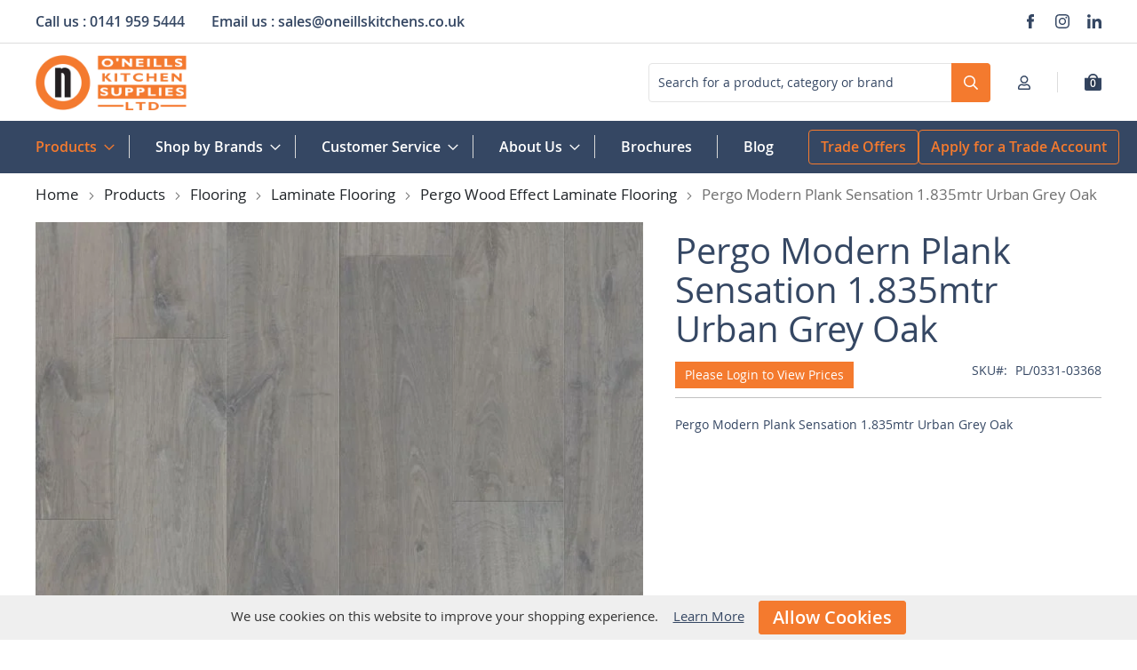

--- FILE ---
content_type: text/html; charset=UTF-8
request_url: https://www.oneillskitchens.co.uk/pergo-modern-plank-sensation-1-835mtr-urban-grey-oak/
body_size: 26739
content:
 <!doctype html><html lang="en"><head prefix="og: http://ogp.me/ns# fb: http://ogp.me/ns/fb# product: http://ogp.me/ns/product#"><script> var LOCALE = 'en\u002DGB'; var BASE_URL = 'https\u003A\u002F\u002Fwww.oneillskitchens.co.uk\u002F'; var require = { 'baseUrl': 'https\u003A\u002F\u002Fwww.oneillskitchens.co.uk\u002Fstatic\u002Fversion1767352098\u002Ffrontend\u002FMagento\u002Foneills\u002Fen_GB' };</script> <meta charset="utf-8"/>
<meta name="title" content="Pergo Modern Plank Sensation 1.835mtr Urban Grey Oak"/>
<meta name="description" content="1"/>
<meta name="robots" content="INDEX,FOLLOW"/>
<meta name="viewport" content="width=device-width, initial-scale=1"/>
<meta name="format-detection" content="telephone=no"/>
<title>Pergo Modern Plank Sensation 1.835mtr Urban Grey Oak</title>
<link  rel="stylesheet" type="text/css"  media="all" href="https://www.oneillskitchens.co.uk/static/version1767352098/frontend/Magento/oneills/en_GB/mage/calendar.min.css" />
<link  rel="stylesheet" type="text/css"  media="all" href="https://www.oneillskitchens.co.uk/static/version1767352098/frontend/Magento/oneills/en_GB/css/styles-m.min.css" />
<link  rel="stylesheet" type="text/css"  media="all" href="https://www.oneillskitchens.co.uk/static/version1767352098/frontend/Magento/oneills/en_GB/Amasty_HidePrice/js/fancyambox/jquery.fancyambox.min.css" />
<link  rel="stylesheet" type="text/css"  media="all" href="https://www.oneillskitchens.co.uk/static/version1767352098/frontend/Magento/oneills/en_GB/Amasty_HidePrice/css/amhideprice.min.css" />
<link  rel="stylesheet" type="text/css"  media="all" href="https://www.oneillskitchens.co.uk/static/version1767352098/frontend/Magento/oneills/en_GB/Amasty_ShopbyBase/css/swiper.min.css" />
<link  rel="stylesheet" type="text/css"  media="all" href="https://www.oneillskitchens.co.uk/static/version1767352098/frontend/Magento/oneills/en_GB/Amasty_Base/vendor/slick/amslick.min.css" />
<link  rel="stylesheet" type="text/css"  media="all" href="https://www.oneillskitchens.co.uk/static/version1767352098/frontend/Magento/oneills/en_GB/MageWorx_Downloads/attachment.min.css" />
<link  rel="stylesheet" type="text/css"  media="all" href="https://www.oneillskitchens.co.uk/static/version1767352098/frontend/Magento/oneills/en_GB/mage/gallery/gallery.min.css" />
<link  rel="stylesheet" type="text/css"  media="all" href="https://www.oneillskitchens.co.uk/static/version1767352098/frontend/Magento/oneills/en_GB/Amasty_HidePrice/css/amhideprice-styles.min.css" />
<link  rel="stylesheet" type="text/css"  media="all" href="https://www.oneillskitchens.co.uk/static/version1767352098/frontend/Magento/oneills/en_GB/Vendor_Module/css/noticepopup.min.css" />
<link  rel="stylesheet" type="text/css"  media="screen and (min-width: 768px)" href="https://www.oneillskitchens.co.uk/static/version1767352098/frontend/Magento/oneills/en_GB/css/styles-l.min.css" />
<link  rel="stylesheet" type="text/css"  media="print" href="https://www.oneillskitchens.co.uk/static/version1767352098/frontend/Magento/oneills/en_GB/css/print.min.css" />
<link  rel="stylesheet" type="text/css"  rel="stylesheet" type="text/css" href="https://www.oneillskitchens.co.uk/static/version1767352098/frontend/Magento/oneills/en_GB/css/dev.min.css" />
<link  rel="stylesheet" type="text/css"  rel="stylesheet" type="text/css" href="https://www.oneillskitchens.co.uk/static/version1767352098/frontend/Magento/oneills/en_GB/css/slick.min.css" />
<link  rel="stylesheet" type="text/css"  rel="stylesheet" type="text/css" href="https://www.oneillskitchens.co.uk/static/version1767352098/frontend/Magento/oneills/en_GB/Magento_Catalog/css/product.min.css" />
<script  type="text/javascript"  src="https://www.oneillskitchens.co.uk/static/version1767352098/frontend/Magento/oneills/en_GB/requirejs/require.min.js"></script>
<script  type="text/javascript"  src="https://www.oneillskitchens.co.uk/static/version1767352098/frontend/Magento/oneills/en_GB/requirejs-min-resolver.min.js"></script>
<script  type="text/javascript"  src="https://www.oneillskitchens.co.uk/static/version1767352098/frontend/Magento/oneills/en_GB/mage/requirejs/mixins.min.js"></script>
<script  type="text/javascript"  src="https://www.oneillskitchens.co.uk/static/version1767352098/frontend/Magento/oneills/en_GB/requirejs-config.min.js"></script>
<script  type="text/javascript"  src="https://www.oneillskitchens.co.uk/static/version1767352098/frontend/Magento/oneills/en_GB/js/developer.min.js"></script>
<link rel="preload" as="font" crossorigin="anonymous" href="https://www.oneillskitchens.co.uk/static/version1767352098/frontend/Magento/oneills/en_GB/fonts/opensans/light/opensans-300.woff2" />
<link rel="preload" as="font" crossorigin="anonymous" href="https://www.oneillskitchens.co.uk/static/version1767352098/frontend/Magento/oneills/en_GB/fonts/opensans/regular/opensans-400.woff2" />
<link rel="preload" as="font" crossorigin="anonymous" href="https://www.oneillskitchens.co.uk/static/version1767352098/frontend/Magento/oneills/en_GB/fonts/opensans/semibold/opensans-600.woff2" />
<link rel="preload" as="font" crossorigin="anonymous" href="https://www.oneillskitchens.co.uk/static/version1767352098/frontend/Magento/oneills/en_GB/fonts/opensans/bold/opensans-700.woff2" />
<link rel="preload" as="font" crossorigin="anonymous" href="https://www.oneillskitchens.co.uk/static/version1767352098/frontend/Magento/oneills/en_GB/fonts/Luma-Icons.woff2" />
<link  rel="canonical" href="https://www.oneillskitchens.co.uk/pergo-modern-plank-sensation-1-835mtr-urban-grey-oak/" />
<link  rel="icon" type="image/x-icon" href="https://www.oneillskitchens.co.uk/media/favicon/stores/1/O_Neills-Site-Icon.png" />
<link  rel="shortcut icon" type="image/x-icon" href="https://www.oneillskitchens.co.uk/media/favicon/stores/1/O_Neills-Site-Icon.png" />

<style>
@media screen and (max-width:767px) {
.footer #quick-links-block .col-md-4 {
    display: inline-block;
    vertical-align: top;
    width: 33%;
}
}
</style>

<style>
.blog-page p a {
    color: #006bb4 !important;
}
.blog-page p a:hover {
    text-decoration: underline !important;
}
.page-main .cart-summary .block {
    display: none;
}
.page-layout-2columns-left .sidebar-additional {
    display: none;
}
.amcheckout-step-container .checkout-billing-address .amcheckout-button.-edit, .amcheckout-step-container .checkout-billing-address .amcheckout-button.-edit:hover {
    color: #ffffff;
}
.product-item-actions .actions-primary>.stock.available {
    display: none;
}
.amasty-hide-price-container {
    background: #F47A2E !important;
    border: 1px solid #F47A2E !important;
    color: #ffffff !important;
    padding: 6px 10px  !important;
    margin-right: 0px  !important;
    font-size: 1rem  !important;
    line-height: 1.2rem  !important;
}
.block.related > .block-content.content > .block-actions {
    display: none;
}
.account.customer-address-form div.field.choice.set.shipping {
    display: none;
}
.ui-datepicker-week-col{
    display: none;
}

</style>

<script type="text/javascript"> (function(c,l,a,r,i,t,y){ c[a]=c[a]||function(){(c[a].q=c[a].q||[]).push(arguments)}; t=l.createElement(r);t.async=1;t.src="https://www.clarity.ms/tag/"+i; y=l.getElementsByTagName(r)[0];y.parentNode.insertBefore(t,y); })(window, document, "clarity", "script", "tt34iv9k73"); </script>  
<meta property="twitter:card" content="summary_large_image" />
<meta property="twitter:title" content="Pergo Modern Plank Sensation 1.835mtr Urban Grey Oak" />
<meta property="twitter:description" content="1" />
<meta property="twitter:image" content="https://www.oneillskitchens.co.uk/media/catalog/product/l/0/l0331-03368_topshot-square_hr.jpg" />
<meta property="twitter:image:alt" content="Pergo Modern Plank Sensation 1.835mtr Urban Grey Oak" />
<meta property="twitter:url" content="https://www.oneillskitchens.co.uk/pergo-modern-plank-sensation-1-835mtr-urban-grey-oak/" />

<meta property="og:type" content="product" />
<meta property="og:title" content="Pergo Modern Plank Sensation 1.835mtr Urban Grey Oak" />
<meta property="og:description" content="1" />
<meta property="og:image:width" content="800" />
<meta property="og:image:height" content="800" />
<meta property="og:image" content="https://www.oneillskitchens.co.uk/media/catalog/product/l/0/l0331-03368_topshot-square_hr.jpg" />
<meta property="og:image:secure_url" content="https://www.oneillskitchens.co.uk/media/catalog/product/l/0/l0331-03368_topshot-square_hr.jpg" />
<meta property="og:url" content="https://www.oneillskitchens.co.uk/pergo-modern-plank-sensation-1-835mtr-urban-grey-oak/" />
<meta property="og:locale" content="en_GB" />
<meta property="product:price:currency" content="GBP"/>
<meta property="product:availability" content="instock"/>
<meta property="product:retailer_item_id" content="PL/0331-03368"/>
  <!-- Google Tag Manager -->             <script data-rocketjavascript="false"> window.MagefanJs = window.MagefanJs || {}; window.MagefanJs.getCookie = function(cookieName) { let name = cookieName + '='; let decodedCookie = decodeURIComponent(document.cookie); let ca = decodedCookie.split(';'); for(let i = 0; i <ca.length; i++) { let c = ca[i]; while (c.charAt(0) === ' ') { c = c.substring(1); }; if (c.indexOf(name) === 0) { return c.substring(name.length, c.length); } }; return ''; }; </script>  <script data-rocketjavascript="false"> window.MagefanJs = window.MagefanJs || {}; window.MagefanJs.isCustomerConsentProvided = function() { if (MagefanJs.getCookie('mf_cookie_consent')) { return true; }; let cookie = MagefanJs.getCookie( 'user_allowed_save_cookie' ); if (cookie) { cookie = JSON.parse(decodeURIComponent(cookie)); if (cookie[1]) { return true; } }; if (window.dataLayer) { var consentData; for (var i = 0; i < window.dataLayer.length; i++) { if (dataLayer[i][0] === 'consent') { consentData = dataLayer[i]; } }; if (consentData && consentData[2]) { var ads = consentData[2]; if (ads.ad_user_data === 'granted' && ads.ad_personalization === 'granted' && ads.ad_storage === 'granted') { return true; } }; }; return false; }; </script>           <script> document.addEventListener('scroll', mfGtmUserActionDetect); document.addEventListener('mousemove', mfGtmUserActionDetect); document.addEventListener('touchstart', mfGtmUserActionDetect); function mfGtmUserActionDetect() { document.removeEventListener('scroll', mfGtmUserActionDetect); document.removeEventListener('mousemove', mfGtmUserActionDetect); document.removeEventListener('touchstart', mfGtmUserActionDetect); window.mfGtmUserActionDetected = true; mfLoadGtm(); }  window.dataLayer = window.dataLayer || []; function gtag() { dataLayer.push(arguments); } gtag('consent', 'default', { 'ad_user_data': 'denied', 'ad_personalization': 'denied', 'ad_storage': 'denied', 'analytics_storage': 'denied', /* cookieyes.com start */ 'functionality_storage': 'denied', 'personalization_storage': 'denied', 'security_storage': 'granted', /* cookieyes.com end */ 'wait_for_update': 2000 }); /* cookieyes.com start */ gtag('set', 'ads_data_redaction', true); gtag('set', 'url_passthrough', true); /* cookieyes.com end */  (function () { function grantConsent() { window.mfGtmUserCookiesAllowed = true; gtag('consent', 'update', { 'ad_user_data': 'granted', 'ad_personalization': 'granted', 'ad_storage': 'granted', 'analytics_storage': 'granted', 'functionality_storage': 'granted', 'personalization_storage': 'granted', 'security_storage': 'granted' }); }; if (MagefanJs.isCustomerConsentProvided()) { grantConsent(); mfLoadGtm(); } else { let interval = setInterval(function () { if (!MagefanJs.isCustomerConsentProvided()) return; clearInterval(interval); grantConsent(); mfLoadGtm(); }, 1000); }; })();  function getMfGtmCustomerData() { return localStorage.getItem('mf_gtm_customer_data') ? JSON.parse(localStorage.getItem('mf_gtm_customer_data')) : {}; }; function mfLoadGtm() { if (!window.mfGtmUserActionDetected) return false; if (!window.mfGtmLoadBeforeCookieAllowed && !window.mfGtmUserCookiesAllowed) return false; if (window.mfGTMTriedToLoad) return; window.mfGTMTriedToLoad = true;  (function(w,d,s,l,i){w[l]=w[l]||[];w[l].push({'gtm.start': new Date().getTime(),event:'gtm.js'});var f=d.getElementsByTagName(s)[0], j=d.createElement(s),dl=l!='dataLayer'?'&l='+l:'';j.setAttributeNode(d.createAttribute('data-ot-ignore'));j.async=true; j.src='https://www.googletagmanager.com/gtm.js?id='+i+dl;f.parentNode.insertBefore(j,f); })(window,document,'script','dataLayer','GTM-KLTP7NW6');  }; </script>   <script> if (!window.MagefanRocketJsCustomOptimization && window.require) require(['jquery', 'Magento_Customer/js/customer-data'], function ($, customer) { function updateMfGtmCustomerData(data) { if (data.mf_gtm_customer_data) { localStorage.setItem('mf_gtm_customer_data', JSON.stringify(data.mf_gtm_customer_data)); } } let customerData = customer.get('customer'); customerData.subscribe(function (data) { updateMfGtmCustomerData(data); }.bind(this)); updateMfGtmCustomerData(customerData()); }); </script>  <!-- End Google Tag Manager --> <script type="text/x-magento-init">
        {
            "*": {
                "Magento_PageCache/js/form-key-provider": {
                    "isPaginationCacheEnabled":
                        0                }
            }
        }</script> <script type="text&#x2F;javascript" src="https&#x3A;&#x2F;&#x2F;chimpstatic.com&#x2F;mcjs-connected&#x2F;js&#x2F;users&#x2F;7ddd3106891dab1e86c1ddff3&#x2F;70b1a75ba6221d45544813afe.js" defer="defer">
</script><script style="display&#x3A;none">
                    window.dataLayer = window.dataLayer || [];
                    window.dataLayer.push({"event":"view_item","ecommerce":{"currency":"GBP","value":0,"items":[{"item_id":"PL\/0331-03368","item_name":"Pergo Modern Plank Sensation 1.835mtr Urban Grey Oak","item_url":"https:\/\/www.oneillskitchens.co.uk\/pergo-modern-plank-sensation-1-835mtr-urban-grey-oak\/","item_brand":"Pergo","price":0}]},"magefanUniqueEventId":"view_item_1db8bcf09c638cb55b4872ba11697cfab9aaf793ce961611f89cb178ce3a2d3e","ecomm_pagetype":"product","_clear":"true"});
                </script><script type="application/ld+json">{"@context":"https:\/\/schema.org\/","@type":"BreadcrumbList","itemListElement":[{"@type":"ListItem","position":1,"item":{"@id":"https:\/\/www.oneillskitchens.co.uk\/","name":"Home"}},{"@type":"ListItem","position":2,"item":{"name":"Products","@id":"https:\/\/www.oneillskitchens.co.uk\/products\/"}},{"@type":"ListItem","position":3,"item":{"name":"Flooring","@id":"https:\/\/www.oneillskitchens.co.uk\/products\/flooring\/"}},{"@type":"ListItem","position":4,"item":{"name":"Laminate Flooring","@id":"https:\/\/www.oneillskitchens.co.uk\/products\/flooring\/laminate-flooring\/"}},{"@type":"ListItem","position":5,"item":{"name":"Pergo Wood Effect Laminate Flooring","@id":"https:\/\/www.oneillskitchens.co.uk\/products\/flooring\/laminate-flooring\/wood-effect-laminate-flooring\/"}}]}</script><script type="application/ld+json">{"@context":"https:\/\/schema.org\/","@type":"WebSite","url":"https:\/\/www.oneillskitchens.co.uk\/","potentialAction":{"@type":"SearchAction","target":"https:\/\/www.oneillskitchens.co.uk\/catalogsearch\/result\/index\/?q={search_term_string}","query-input":"required name=search_term_string"},"name":"O'Neills Kitchen Supplies Ltd "}</script><script type="application/ld+json">{"@context":"https:\/\/schema.org\/","@type":"Organization","image":"","name":"O'Neills Kitchen Supplies Ltd ","url":"https:\/\/www.oneillskitchens.co.uk\/","description":"O'Neills Kitchen Supplies have become recognised as a leading trade only supplier to Scotland's kitchen specialists, interior designers, specifiers and installers of kitchen appliances, sinks, taps, lighting and flooring.","address":{"@type":"PostalAddress","addressCountry":"GB","addressLocality":"Glasgow","addressRegion":"LA","postalCode":"G14 0SY","streetAddress":"800 South Street"},"email":"sales@oneillskitchens.co.uk","telephone":"0141 959 5444","sameAs":["https:\/\/www.facebook.com\/oneillskitchensupplies\/","https:\/\/www.instagram.com\/oneillskitchensupplies\/","https:\/\/www.linkedin.com\/company\/o'neills-kitchen-supplies-ltd\/"]}</script>   <script data-rocketjavascript="false"> var MagefanWebP = { _canUseWebP: null, getUserAgentInfo: function(){ try { var ua = navigator.userAgent, tem, M = ua.match(/(opera|chrome|safari|firefox|msie|trident(?=\/))\/?\s*(\d+)/i) || []; if (/trident/i.test(M[1])) { tem = /\brv[ :]+(\d+)/g.exec(ua) || []; return ['IE', (tem[1] || '')]; } if (M[1] === 'Chrome') { tem = ua.match(/\b(OPR|Edge)\/(\d+)/); if (tem != null) { tem = tem.slice(1); tem[0] = tem[0].replace('OPR', 'Opera'); return tem; } } M = M[2] ? [M[1], M[2]] : [navigator.appName, navigator.appVersion, '-?']; if ((tem = ua.match(/version\/(\d+)/i)) != null) M.splice(1, 1, tem[1]); return M; } catch (e) { return ['', 0]; } }, canUseWebP: function(){ this._canUseWebP = false; if (null !== this._canUseWebP){ return this._canUseWebP; } try { var elem = document.createElement('canvas'); if (!!(elem.getContext && elem.getContext('2d'))) { var r = (elem.toDataURL('image/webp').indexOf('data:image/webp') == 0); if (!r) { var ua = this.getUserAgentInfo(); if (ua && ua.length > 1) { ua[0] = ua[0].toLowerCase(); if ('firefox' == ua[0] && parseInt(ua[1]) >= 65) { this._canUseWebP = true; return this._canUseWebP; } if ('edge' == ua[0] && parseInt(ua[1]) >= 18) { this._canUseWebP = true; return this._canUseWebP; } if ('safari' == ua[0]) { if (navigator.platform.includes('Mac')) { if (parseInt(ua[1]) >= 16) { this._canUseWebP = true; } } else { if (parseInt(ua[1]) >= 15) { this._canUseWebP = true; } } return this._canUseWebP; } } } this._canUseWebP = r; return this._canUseWebP; } this._canUseWebP = false; return this._canUseWebP; } catch (e) { console.log(e); this._canUseWebP = false; return this._canUseWebP; } }, getOriginWebPImage: function(src) { if (src.indexOf('mf_webp') == -1) { return src; } var array = src.split('/'); var imageFormat = ''; for (var i = 0; i < array.length; i++) { if (array[i] == 'mf_webp') { imageFormat = array[i + 1]; array.splice(i, 3); break; } } src = array.join('/'); return src.replace('.webp', '.' + imageFormat); }, getWebUrl: function (imageUrl) { /* @var string */ imageUrl = imageUrl.trim(); var baseUrl = 'https://www.oneillskitchens.co.uk/'; var imageFormat = imageUrl.split('.').pop(); if ('webp' === imageFormat) { return imageUrl; } var mediaBaseUrl = 'https://www.oneillskitchens.co.uk/media/'; var staticBaseUrl = 'https://www.oneillskitchens.co.uk/static/'; if (imageUrl.indexOf(mediaBaseUrl) == -1 && imageUrl.indexOf(staticBaseUrl) == -1) { mediaBaseUrl = baseUrl + 'media/'; staticBaseUrl = baseUrl + 'static/'; if (imageUrl.indexOf(mediaBaseUrl) == -1 && imageUrl.indexOf(staticBaseUrl) == -1) { return false; } } var imagePath = imageUrl; imagePath = imagePath.replace(mediaBaseUrl, 'media/'); imagePath = imagePath.replace(staticBaseUrl, 'static/'); imagePath = imagePath.replace(baseUrl + 'pub/media/', 'media/'); imagePath = imagePath.replace(baseUrl + 'pub/static/', 'static/'); imagePath = imagePath.replace(/\.(jpe?g|png|gif)$/i, '.webp'); imagePath = mediaBaseUrl + 'mf_webp/' + imageFormat + '/' + imagePath; imagePath = imagePath.replace('%20', ' '); imagePath = imagePath.replace(/version\d{10}\//g, ''); return imagePath; } }; /* MagicToolboxContainer Fix */ function MagefanWebPMagicToolboxContainerFix() { if (!MagefanWebP.canUseWebP()) { (function(){ var i; var els = document.querySelectorAll('.MagicToolboxContainer a, .MagicToolboxContainer img'); if (!els) return; var el; for (i=0; i<els.length; i++) { el = els[i]; if (el.href) { el.href = MagefanWebP.getOriginWebPImage(el.href); } if (el.getAttribute('webpimg')) { el.src = MagefanWebP.getOriginWebPImage(el.getAttribute('webpimg')); } else { if (el.src) { el.src = MagefanWebP.getOriginWebPImage(el.src); } } if (el.dataset && el.dataset.image) { el.dataset.image = MagefanWebP.getOriginWebPImage(el.dataset.image); } } })(); } else { replacePixelMagicToolbox(); checkIfPixelReplaced(); } } function replacePixelMagicToolbox() { (function() { var i, els = document.querySelectorAll('.MagicToolboxContainer img'); if (!els) return; var el; for (i=0; i<els.length; i++) { el = els[i]; if (el.getAttribute('webpimg')) { el.src = el.getAttribute('webpimg'); } } })(); } function checkIfPixelReplaced() { var intervalCounter = 0, waitForMagicToolbox = setInterval(function() { if (document.querySelectorAll('figure img[src$="/p.jpg"]').length) { replacePixelMagicToolbox(); clearInterval(waitForMagicToolbox); } if (intervalCounter > 10) { clearInterval(waitForMagicToolbox); } intervalCounter++; }, 500); } function updateBodyClassAndFallbackToOriginalImagesIfNoWebPSupport() { if (!MagefanWebP.canUseWebP()) { document.body.className += ' no-webp '; (function(){ var i; var els = document.querySelectorAll('a[href$=".webp"]'); if (!els) return; var el; for (i=0; i<els.length; i++) { el = els[i]; if (el.href) { el.href = MagefanWebP.getOriginWebPImage(el.href); } } })(); } else { document.body.className += ' webp-supported '; } } document.addEventListener('DOMContentLoaded', updateBodyClassAndFallbackToOriginalImagesIfNoWebPSupport); document.addEventListener('breeze:load', updateBodyClassAndFallbackToOriginalImagesIfNoWebPSupport); </script>  <script> document.addEventListener('DOMContentLoaded', function(e){ if (!MagefanWebP.canUseWebP()) { /* Replace some custom webp images with original one if webp is not supported */ /* Can add <a> tag in future as well */ setInterval(function(){ document.querySelectorAll("img[src$='.webp']:not(.no-origin-webp-img)").forEach(function(el){ var scr = el.getAttribute('src'); var newScr = MagefanWebP.getOriginWebPImage(scr); if (scr != newScr) { el.setAttribute('src', newScr); } else { el.classList.add('no-origin-webp-img'); } }); }, 1000); } function processLazyPictureImg(img) { var src = img.getAttribute('src'); var keys = ['original', 'src', 'lazyload']; var original, _original; for (var i=0;i<keys.length;i++) { _original = img.getAttribute('data-' + keys[i]); if (_original) { original = _original; break; } } if (original == src) { if (img.getAttribute('data-mf-lazy-picture-img')) return; img.setAttribute('data-mf-lazy-picture-img', 1); img.parentElement.querySelectorAll('source').forEach(function(el){ var srcset = el.getAttribute('srcset'); var originalset = el.getAttribute('data-originalset'); if (originalset && (originalset != srcset)) { el.setAttribute('srcset', originalset); el.classList.remove('lazyload'); } }); var lazyLoader = img.closest('.lazy-loader'); if (lazyLoader) { lazyLoader.classList.remove('lazy-loader'); } document.querySelectorAll("picture img[src='"+src+"']").forEach(function(img){ processLazyPictureImg(img); }); } } document.querySelectorAll('picture img[data-original],picture img[data-src],picture img[data-lazyload]').forEach(function(el){ el.addEventListener('load', function(e){ processLazyPictureImg(e.target); }); processLazyPictureImg(el); }); }); </script> <style> picture.mfwebp source.lazyload, picture.mfwebp source.lazy {background:none;content:none;}</style><script type="application/ld+json">{"@context":"https:\/\/schema.org\/","@type":"Product","name":"Pergo Modern Plank Sensation 1.835mtr Urban Grey Oak","image":["https:\/\/www.oneillskitchens.co.uk\/media\/catalog\/product\/l\/0\/l0331-03368_topshot-square_hr.jpg","https:\/\/www.oneillskitchens.co.uk\/media\/catalog\/product\/l\/0\/l0331-03368_interior02.jpg"],"description":"Pergo Modern Plank Sensation 1.835mtr Urban Grey Oak","sku":"PL\/0331-03368","brand":{"@type":"Brand","name":"Pergo"},"offers":{"@type":"Offer","priceCurrency":"GBP","url":"https:\/\/www.oneillskitchens.co.uk\/pergo-modern-plank-sensation-1-835mtr-urban-grey-oak\/","itemCondition":"https:\/\/schema.org\/NewCondition","availability":"https:\/\/schema.org\/InStock","price":"0.00","priceValidUntil":"2026-02-17","hasMerchantReturnPolicy":{"@type":"MerchantReturnPolicy","applicableCountry":"GB","returnPolicyCategory":"https:\/\/schema.org\/MerchantReturnFiniteReturnWindow","merchantReturnDays":30,"returnMethod":"https:\/\/schema.org\/ReturnByMail","returnFees":"https:\/\/schema.org\/FreeReturn"},"sku":"PL\/0331-03368"}}</script> <style> .amsearch-products .amsearch-highlight { background-color: #354763 !important; } .amsearch-item-container:not(.recent_searches) .amsearch-highlight { color: #354763 !important; } .search-autocomplete { border: 1px solid #354763 !important; } .amsearch-results { background-color: #ffffff !important; } .amsearch-products { background-color: #ffffff !important; } .amsearch-item .item-name, .amsearch-item .product-item-link { color: #354763 !important; } .amsearch-item .item-name:hover { color: #f8991d !important; } .amsearch-wrapper-content > .amsearch-item:hover { background-color: #ffffff !important; }</style></head><body data-container="body" data-mage-init='{"loaderAjax": {}, "loader": { "icon": "https://www.oneillskitchens.co.uk/static/version1767352098/frontend/Magento/oneills/en_GB/images/loader-2.gif"}}' id="html-body" class="catalog-product-view product-pergo-modern-plank-sensation-1-835mtr-urban-grey-oak categorypath-products-flooring-laminate-flooring-wood-effect-laminate-flooring category-wood-effect-laminate-flooring page-layout-1column">          <script type="text/x-magento-init">
    {
        "*": {
            "Magento_PageBuilder/js/widget-initializer": {
                "config": {"[data-content-type=\"slider\"][data-appearance=\"default\"]":{"Magento_PageBuilder\/js\/content-type\/slider\/appearance\/default\/widget":false},"[data-content-type=\"map\"]":{"Magento_PageBuilder\/js\/content-type\/map\/appearance\/default\/widget":false},"[data-content-type=\"row\"]":{"Magento_PageBuilder\/js\/content-type\/row\/appearance\/default\/widget":false},"[data-content-type=\"tabs\"]":{"Magento_PageBuilder\/js\/content-type\/tabs\/appearance\/default\/widget":false},"[data-content-type=\"slide\"]":{"Magento_PageBuilder\/js\/content-type\/slide\/appearance\/default\/widget":{"buttonSelector":".pagebuilder-slide-button","showOverlay":"hover","dataRole":"slide"}},"[data-content-type=\"banner\"]":{"Magento_PageBuilder\/js\/content-type\/banner\/appearance\/default\/widget":{"buttonSelector":".pagebuilder-banner-button","showOverlay":"hover","dataRole":"banner"}},"[data-content-type=\"buttons\"]":{"Magento_PageBuilder\/js\/content-type\/buttons\/appearance\/inline\/widget":false},"[data-content-type=\"products\"][data-appearance=\"carousel\"]":{"Amasty_Xsearch\/js\/content-type\/products\/appearance\/carousel\/widget-override":false}},
                "breakpoints": {"desktop":{"label":"Desktop","stage":true,"default":true,"class":"desktop-switcher","icon":"Magento_PageBuilder::css\/images\/switcher\/switcher-desktop.svg","conditions":{"min-width":"1024px"},"options":{"products":{"default":{"slidesToShow":"5"}}}},"tablet":{"conditions":{"max-width":"1024px","min-width":"768px"},"options":{"products":{"default":{"slidesToShow":"4"},"continuous":{"slidesToShow":"3"}}}},"mobile":{"label":"Mobile","stage":true,"class":"mobile-switcher","icon":"Magento_PageBuilder::css\/images\/switcher\/switcher-mobile.svg","media":"only screen and (max-width: 768px)","conditions":{"max-width":"768px","min-width":"640px"},"options":{"products":{"default":{"slidesToShow":"3"}}}},"mobile-small":{"conditions":{"max-width":"640px"},"options":{"products":{"default":{"slidesToShow":"2"},"continuous":{"slidesToShow":"1"}}}}}            }
        }
    }</script>  <div class="cookie-status-message" id="cookie-status">The store will not work correctly in the case when cookies are disabled.</div> <script type="text&#x2F;javascript">document.querySelector("#cookie-status").style.display = "none";</script> <script type="text/x-magento-init">
    {
        "*": {
            "cookieStatus": {}
        }
    }</script> <script type="text/x-magento-init">
    {
        "*": {
            "mage/cookies": {
                "expires": null,
                "path": "\u002F",
                "domain": ".www.oneillskitchens.co.uk",
                "secure": true,
                "lifetime": "3600"
            }
        }
    }</script>  <noscript><div class="message global noscript"><div class="content"><p><strong>JavaScript seems to be disabled in your browser.</strong> <span> For the best experience on our site, be sure to turn on Javascript in your browser.</span></p></div></div></noscript>    <div role="alertdialog" tabindex="-1" class="message global cookie" id="notice-cookie-block" style="display: none;"><div role="document" class="content" tabindex="0"><p><span>We use cookies on this website to improve your shopping experience.</span> <a href="/privacy-policy">Learn More</a> <button id="btn-cookie-allow" class="action allow primary"><span>Allow Cookies</span></button></p></div></div><script type="text/x-magento-init">
        {
            "#notice-cookie-block": {
                "cookieNotices": {
                    "cookieAllowButtonSelector": "#btn-cookie-allow",
                    "cookieName": "user_allowed_save_cookie",
                    "cookieValue": {"1":1},
                    "cookieLifetime": 31536000,
                    "noCookiesUrl": "https\u003A\u002F\u002Fwww.oneillskitchens.co.uk\u002Fcookie\u002Findex\u002FnoCookies\u002F"
                }
            }
        }</script> <script> window.cookiesConfig = window.cookiesConfig || {}; window.cookiesConfig.secure = true; </script> <script>    require.config({
        map: {
            '*': {
                wysiwygAdapter: 'mage/adminhtml/wysiwyg/tiny_mce/tinymceAdapter'
            }
        }
    });</script> <script>    require.config({
        paths: {
            googleMaps: 'https\u003A\u002F\u002Fmaps.googleapis.com\u002Fmaps\u002Fapi\u002Fjs\u003Fv\u003D3\u0026key\u003D'
        },
        config: {
            'Magento_PageBuilder/js/utils/map': {
                style: '',
            },
            'Magento_PageBuilder/js/content-type/map/preview': {
                apiKey: '',
                apiKeyErrorMessage: 'You\u0020must\u0020provide\u0020a\u0020valid\u0020\u003Ca\u0020href\u003D\u0027https\u003A\u002F\u002Fwww.oneillskitchens.co.uk\u002Fadminhtml\u002Fsystem_config\u002Fedit\u002Fsection\u002Fcms\u002F\u0023cms_pagebuilder\u0027\u0020target\u003D\u0027_blank\u0027\u003EGoogle\u0020Maps\u0020API\u0020key\u003C\u002Fa\u003E\u0020to\u0020use\u0020a\u0020map.'
            },
            'Magento_PageBuilder/js/form/element/map': {
                apiKey: '',
                apiKeyErrorMessage: 'You\u0020must\u0020provide\u0020a\u0020valid\u0020\u003Ca\u0020href\u003D\u0027https\u003A\u002F\u002Fwww.oneillskitchens.co.uk\u002Fadminhtml\u002Fsystem_config\u002Fedit\u002Fsection\u002Fcms\u002F\u0023cms_pagebuilder\u0027\u0020target\u003D\u0027_blank\u0027\u003EGoogle\u0020Maps\u0020API\u0020key\u003C\u002Fa\u003E\u0020to\u0020use\u0020a\u0020map.'
            },
        }
    });</script><script>
    require.config({
        shim: {
            'Magento_PageBuilder/js/utils/map': {
                deps: ['googleMaps']
            }
        }
    });</script>     <script data-rocketjavascript="false"> window.mfLazyUtilLoad = setInterval(function() { if (window.scrollY > 100 || isMfLazyPixelImageInAViewPort(document.querySelector('main img[src$="pixel.jpg"], main .mflazy-background-image, div[data-original]'))) { loadLazyLoad(); } }, 10); document.addEventListener('DOMContentLoaded', function () { if (isMfLazyPixelImageInAViewPort(document.querySelector('main img[src$="pixel.jpg"], main .mflazy-background-image, div[data-original]'))) { loadLazyLoad(); } else { document.addEventListener('scroll', loadLazyLoad, { once: true }); document.addEventListener('click', loadLazyLoad, { once: true }); } }); function isMfLazyPixelImageInAViewPort(element, offset = 100) { return element && ((element.getBoundingClientRect().top - offset) < window.innerHeight); } function loadLazyLoad() { clearInterval(window.mfLazyUtilLoad);  var jsSrc = 'https://www.oneillskitchens.co.uk/static/version1767352098/frontend/Magento/oneills/en_GB/Magefan_LazyLoad/js/lazyload.min.js'; function loadScript(e,t){var a,n,r;n=!1,(a=document.createElement('script')).type='text/javascript',a.src=e,a.onload=a.onreadystatechange=function(){n||this.readyState&&"complete"!=this.readyState||(n=!0,t())},(r=document.getElementsByTagName('script')[0]).parentNode.insertBefore(a,r)} loadScript(jsSrc, function(){ var lazyLoadConfig = {"elements_selector":"img,div","data_srcset":"originalset"}; var myLazyLoad = false; if (document.readyState !== 'loading') { myLazyLoad = new LazyLoad(lazyLoadConfig); setTimeout(function(){ new LazyLoad(lazyLoadConfig); }, 2000); } else { document.addEventListener('DOMContentLoaded', function() { myLazyLoad = new LazyLoad(lazyLoadConfig); setTimeout(function(){ new LazyLoad(lazyLoadConfig); }, 2000); }); } document.body.addEventListener('contentUpdated', function(){ if (myLazyLoad) { myLazyLoad.update(); } }); return true; }); } </script>  <script> document.addEventListener('DOMContentLoaded', function() { function replacePixelImage(img) { if (!img.classList.contains('loaded')) { var src = img.getAttribute('data-original'); if (src) { img.setAttribute('src', src); img.classList.add('loaded') } var srcset = img.getAttribute('data-originalset'); if (srcset) { img.setAttribute('srcset', srcset); img.classList.add('loaded') } } } /* Fix for product tabs */ var l = 'loaded'; var productInfoDetailedImg = document.querySelector('.product.info.detailed .data.item.title a'); if(productInfoDetailedImg){ productInfoDetailedImg.addEventListener('click', function () { document.querySelectorAll('.product.info.detailed img[data-original^="h"],.product.info.detailed source[data-originalset^="h"]').forEach(function(el){ replacePixelImage(el); }); }); } document.querySelectorAll('.nav-sections, .navigation-bar').forEach(function(el){ el.addEventListener('click', handlerMouseEvent, false); el.addEventListener('mouseenter', handlerMouseEvent, false); }); function handlerMouseEvent(e) { e.target.querySelectorAll('img[data-original^="h"],source[data-originalset^="h"]').forEach(function (el) { replacePixelImage(el); }); } /* Fix for sliders */ var intr = setInterval(function(){ var sliders = document.querySelectorAll('.slick-track, .swiper-wrapper, .owl-carousel, .carousel-inner'); if (!sliders.length) clearInterval(intr); sliders.forEach(function(el) { var imgs = el.querySelectorAll('img,source'); var c = 0; imgs.forEach(function(el){ if ((el.getAttribute('src') && el.getAttribute('src').indexOf('pixel.jpg') != -1) || (el.getAttribute('srcset') && el.getAttribute('srcset').indexOf('pixel.jpg') != -1) ) { c++; } }); if (c && imgs.length != c) { imgs.forEach(function(el){ var src = el.getAttribute('data-original'); if (src) { el.setAttribute('src', src); } var srcset = el.getAttribute('data-originalset'); if (srcset) { el.setAttribute('srcset', srcset); el.classList.add(l) } }); } /* Fix for page builder bg in the slider */ var mflazyBI = el.querySelectorAll('div.mflazy-background-image'); var BI = el.querySelectorAll('div.background-image'); if (mflazyBI.length && BI.length) { mflazyBI.forEach(function(el) { el.className = el.className.replace(/mflazy-background-image/g, 'background-image'); }); } }); }, 2000); }); </script>  <style> .slick-slide:not(.slick-active) .background-image {display: none;}</style><script type="text/javascript">
	require(['jquery'],function($){
		
				jQuery(".message-notice").css('cursor','pointer');
				jQuery(".page.messages").addClass('close_on_click');

				jQuery(".close_on_click").on("click", function(){
					mbhideIt();
				});
				
				function mbhideIt(){
					jQuery(".page.messages .messages .message").hide("slow", function(){ jQuery(this).remove(); })
				}
			
		
	});</script><div class="page-wrapper"><header class="page-header"><div class="panel wrapper"><div class="panel header"><div class="header_top_section">
<div class="email-call-us-section">
<div class="call_us_section left_section"><a href="tel:0141 959 5444"> <span class="txt"> <span class="call_us_title">Call us :</span> 0141 959 5444 </span> </a></div>
<div class="email_section middle-section"><a href="/cdn-cgi/l/email-protection#146775787167547b7a717d7878677f7d60777c717a673a777b3a617f"> <span class="txt"> <span class="email_title">Email us :</span> <span class="__cf_email__" data-cfemail="9deefcf1f8eeddf2f3f8f4f1f1eef6f4e9fef5f8f3eeb3fef2b3e8f6">[email&#160;protected]</span> </span> </a></div>
</div>
<div class="social-icon-section right-section"><a href="https://www.facebook.com/oneillskitchensupplies/" target="_blank" rel="noopener"> <img class="icon mf-loaded" src="https://www.oneillskitchens.co.uk//media/favicon/facebook2-icon.svg" data-was-processed="true"> </a> <a href="https://www.instagram.com/oneillskitchensupplies/" target="_blank" rel="noopener"> <img class="icon mf-loaded" src="https://www.oneillskitchens.co.uk//media/favicon/instagram2-icon.svg" data-was-processed="true"> </a> <a href="https://www.linkedin.com/company/o'neills-kitchen-supplies-ltd/" target="_blank" rel="noopener"> <img class="icon mf-loaded" src="https://www.oneillskitchens.co.uk//media/favicon/linkedin2-icon.svg" data-was-processed="true"> </a></div>
</div> <a class="action skip contentarea" href="#contentarea"><span> Skip to Content</span></a>  </div></div><div class="header content"> <!-- <span data-action="toggle-nav" class="action nav-toggle"><span>Toggle Nav</span></span> --><div class="header-left"><a class="logo" href="https://www.oneillskitchens.co.uk/" title="O&#x27;Neills&#x20;Kitchen&#x20;Supplies" aria-label="store logo"><img src="https://www.oneillskitchens.co.uk/media/logo/stores/1/logo.png" title="O&#x27;Neills&#x20;Kitchen&#x20;Supplies" alt="O&#x27;Neills&#x20;Kitchen&#x20;Supplies" width="170" height="62" /></a></div><div id="header-right-content" class="header-right">  <div class="search-box"><div class="block block-search"><div class="block block-title"><strong>Search</strong></div><div class="block block-content"><form class="form minisearch" id="search_mini_form" action="https://www.oneillskitchens.co.uk/catalogsearch/result/" method="get"><div class="field search"><label class="label" for="search" data-role="minisearch-label"><span>Search</span></label> <div class="control"><input id="search"  data-mage-init='{"quickSearch":{ "formSelector":"#search_mini_form", "url":"https://www.oneillskitchens.co.uk/search/ajax/suggest/", "destinationSelector":"#search_autocomplete", "minSearchLength":"3"} }'  type="text" name="q" value="" placeholder="Search&#x20;for&#x20;a&#x20;product,&#x20;category&#x20;or&#x20;brand" class="input-text" maxlength="128" role="combobox" aria-haspopup="false" aria-autocomplete="both" autocomplete="off" aria-expanded="false"/><div id="search_autocomplete" class="search-autocomplete"></div> <div class="nested"><a class="action advanced" href="https://www.oneillskitchens.co.uk/catalogsearch/advanced/" data-action="advanced-search">Advanced Search</a></div> <script data-cfasync="false" src="/cdn-cgi/scripts/5c5dd728/cloudflare-static/email-decode.min.js"></script><script>
    require([
        'Amasty_Xsearch/js/form-mini',
    ], function (autoComplete, searchClick) {
        'use strict';
        window.xsearch_options = {"url":"https:\/\/www.oneillskitchens.co.uk\/amasty_xsearch\/autocomplete\/index\/","isDynamicWidth":true,"isProductBlockEnabled":true,"width":900,"minChars":3,"currentUrlEncoded":"aHR0cHM6Ly93d3cub25laWxsc2tpdGNoZW5zLmNvLnVrL3BlcmdvLW1vZGVybi1wbGFuay1zZW5zYXRpb24tMS04MzVtdHItdXJiYW4tZ3JleS1vYWsv"};
    })</script><script type="text/x-magento-init">
    {
        "*": {
            "amastyXsearchAnalyticsCollector": {}
        }
    }</script><div id="amasty-xsearch-preload" class="amasty-xsearch-preload" data-amsearch-js="preload"></div></div></div><div class="actions"><button type="submit" title="Search" class="action search" aria-label="Search" ><span>Search</span></button></div></form></div></div></div><div class="account-link"><a href="https://www.oneillskitchens.co.uk/customer/account/" id="my-account-link"><svg class="icon"><use xlink:href="#account"></use></svg>account</a></div><style type="text/css">@font-face {font-family:Raleway;font-style:normal;font-weight:400;src:url(/cf-fonts/v/raleway/5.0.16/cyrillic/wght/normal.woff2);unicode-range:U+0301,U+0400-045F,U+0490-0491,U+04B0-04B1,U+2116;font-display:swap;}@font-face {font-family:Raleway;font-style:normal;font-weight:400;src:url(/cf-fonts/v/raleway/5.0.16/latin-ext/wght/normal.woff2);unicode-range:U+0100-02AF,U+0304,U+0308,U+0329,U+1E00-1E9F,U+1EF2-1EFF,U+2020,U+20A0-20AB,U+20AD-20CF,U+2113,U+2C60-2C7F,U+A720-A7FF;font-display:swap;}@font-face {font-family:Raleway;font-style:normal;font-weight:400;src:url(/cf-fonts/v/raleway/5.0.16/latin/wght/normal.woff2);unicode-range:U+0000-00FF,U+0131,U+0152-0153,U+02BB-02BC,U+02C6,U+02DA,U+02DC,U+0304,U+0308,U+0329,U+2000-206F,U+2074,U+20AC,U+2122,U+2191,U+2193,U+2212,U+2215,U+FEFF,U+FFFD;font-display:swap;}@font-face {font-family:Raleway;font-style:normal;font-weight:400;src:url(/cf-fonts/v/raleway/5.0.16/cyrillic-ext/wght/normal.woff2);unicode-range:U+0460-052F,U+1C80-1C88,U+20B4,U+2DE0-2DFF,U+A640-A69F,U+FE2E-FE2F;font-display:swap;}@font-face {font-family:Raleway;font-style:normal;font-weight:400;src:url(/cf-fonts/v/raleway/5.0.16/vietnamese/wght/normal.woff2);unicode-range:U+0102-0103,U+0110-0111,U+0128-0129,U+0168-0169,U+01A0-01A1,U+01AF-01B0,U+0300-0301,U+0303-0304,U+0308-0309,U+0323,U+0329,U+1EA0-1EF9,U+20AB;font-display:swap;}@font-face {font-family:Raleway;font-style:normal;font-weight:500;src:url(/cf-fonts/v/raleway/5.0.16/latin/wght/normal.woff2);unicode-range:U+0000-00FF,U+0131,U+0152-0153,U+02BB-02BC,U+02C6,U+02DA,U+02DC,U+0304,U+0308,U+0329,U+2000-206F,U+2074,U+20AC,U+2122,U+2191,U+2193,U+2212,U+2215,U+FEFF,U+FFFD;font-display:swap;}@font-face {font-family:Raleway;font-style:normal;font-weight:500;src:url(/cf-fonts/v/raleway/5.0.16/vietnamese/wght/normal.woff2);unicode-range:U+0102-0103,U+0110-0111,U+0128-0129,U+0168-0169,U+01A0-01A1,U+01AF-01B0,U+0300-0301,U+0303-0304,U+0308-0309,U+0323,U+0329,U+1EA0-1EF9,U+20AB;font-display:swap;}@font-face {font-family:Raleway;font-style:normal;font-weight:500;src:url(/cf-fonts/v/raleway/5.0.16/cyrillic-ext/wght/normal.woff2);unicode-range:U+0460-052F,U+1C80-1C88,U+20B4,U+2DE0-2DFF,U+A640-A69F,U+FE2E-FE2F;font-display:swap;}@font-face {font-family:Raleway;font-style:normal;font-weight:500;src:url(/cf-fonts/v/raleway/5.0.16/cyrillic/wght/normal.woff2);unicode-range:U+0301,U+0400-045F,U+0490-0491,U+04B0-04B1,U+2116;font-display:swap;}@font-face {font-family:Raleway;font-style:normal;font-weight:500;src:url(/cf-fonts/v/raleway/5.0.16/latin-ext/wght/normal.woff2);unicode-range:U+0100-02AF,U+0304,U+0308,U+0329,U+1E00-1E9F,U+1EF2-1EFF,U+2020,U+20A0-20AB,U+20AD-20CF,U+2113,U+2C60-2C7F,U+A720-A7FF;font-display:swap;}@font-face {font-family:Raleway;font-style:normal;font-weight:600;src:url(/cf-fonts/v/raleway/5.0.16/latin-ext/wght/normal.woff2);unicode-range:U+0100-02AF,U+0304,U+0308,U+0329,U+1E00-1E9F,U+1EF2-1EFF,U+2020,U+20A0-20AB,U+20AD-20CF,U+2113,U+2C60-2C7F,U+A720-A7FF;font-display:swap;}@font-face {font-family:Raleway;font-style:normal;font-weight:600;src:url(/cf-fonts/v/raleway/5.0.16/latin/wght/normal.woff2);unicode-range:U+0000-00FF,U+0131,U+0152-0153,U+02BB-02BC,U+02C6,U+02DA,U+02DC,U+0304,U+0308,U+0329,U+2000-206F,U+2074,U+20AC,U+2122,U+2191,U+2193,U+2212,U+2215,U+FEFF,U+FFFD;font-display:swap;}@font-face {font-family:Raleway;font-style:normal;font-weight:600;src:url(/cf-fonts/v/raleway/5.0.16/vietnamese/wght/normal.woff2);unicode-range:U+0102-0103,U+0110-0111,U+0128-0129,U+0168-0169,U+01A0-01A1,U+01AF-01B0,U+0300-0301,U+0303-0304,U+0308-0309,U+0323,U+0329,U+1EA0-1EF9,U+20AB;font-display:swap;}@font-face {font-family:Raleway;font-style:normal;font-weight:600;src:url(/cf-fonts/v/raleway/5.0.16/cyrillic-ext/wght/normal.woff2);unicode-range:U+0460-052F,U+1C80-1C88,U+20B4,U+2DE0-2DFF,U+A640-A69F,U+FE2E-FE2F;font-display:swap;}@font-face {font-family:Raleway;font-style:normal;font-weight:600;src:url(/cf-fonts/v/raleway/5.0.16/cyrillic/wght/normal.woff2);unicode-range:U+0301,U+0400-045F,U+0490-0491,U+04B0-04B1,U+2116;font-display:swap;}@font-face {font-family:Raleway;font-style:normal;font-weight:700;src:url(/cf-fonts/v/raleway/5.0.16/cyrillic-ext/wght/normal.woff2);unicode-range:U+0460-052F,U+1C80-1C88,U+20B4,U+2DE0-2DFF,U+A640-A69F,U+FE2E-FE2F;font-display:swap;}@font-face {font-family:Raleway;font-style:normal;font-weight:700;src:url(/cf-fonts/v/raleway/5.0.16/latin/wght/normal.woff2);unicode-range:U+0000-00FF,U+0131,U+0152-0153,U+02BB-02BC,U+02C6,U+02DA,U+02DC,U+0304,U+0308,U+0329,U+2000-206F,U+2074,U+20AC,U+2122,U+2191,U+2193,U+2212,U+2215,U+FEFF,U+FFFD;font-display:swap;}@font-face {font-family:Raleway;font-style:normal;font-weight:700;src:url(/cf-fonts/v/raleway/5.0.16/vietnamese/wght/normal.woff2);unicode-range:U+0102-0103,U+0110-0111,U+0128-0129,U+0168-0169,U+01A0-01A1,U+01AF-01B0,U+0300-0301,U+0303-0304,U+0308-0309,U+0323,U+0329,U+1EA0-1EF9,U+20AB;font-display:swap;}@font-face {font-family:Raleway;font-style:normal;font-weight:700;src:url(/cf-fonts/v/raleway/5.0.16/cyrillic/wght/normal.woff2);unicode-range:U+0301,U+0400-045F,U+0490-0491,U+04B0-04B1,U+2116;font-display:swap;}@font-face {font-family:Raleway;font-style:normal;font-weight:700;src:url(/cf-fonts/v/raleway/5.0.16/latin-ext/wght/normal.woff2);unicode-range:U+0100-02AF,U+0304,U+0308,U+0329,U+1E00-1E9F,U+1EF2-1EFF,U+2020,U+20A0-20AB,U+20AD-20CF,U+2113,U+2C60-2C7F,U+A720-A7FF;font-display:swap;}@font-face {font-family:Raleway;font-style:italic;font-weight:400;src:url(/cf-fonts/v/raleway/5.0.16/vietnamese/wght/italic.woff2);unicode-range:U+0102-0103,U+0110-0111,U+0128-0129,U+0168-0169,U+01A0-01A1,U+01AF-01B0,U+0300-0301,U+0303-0304,U+0308-0309,U+0323,U+0329,U+1EA0-1EF9,U+20AB;font-display:swap;}@font-face {font-family:Raleway;font-style:italic;font-weight:400;src:url(/cf-fonts/v/raleway/5.0.16/cyrillic/wght/italic.woff2);unicode-range:U+0301,U+0400-045F,U+0490-0491,U+04B0-04B1,U+2116;font-display:swap;}@font-face {font-family:Raleway;font-style:italic;font-weight:400;src:url(/cf-fonts/v/raleway/5.0.16/latin/wght/italic.woff2);unicode-range:U+0000-00FF,U+0131,U+0152-0153,U+02BB-02BC,U+02C6,U+02DA,U+02DC,U+0304,U+0308,U+0329,U+2000-206F,U+2074,U+20AC,U+2122,U+2191,U+2193,U+2212,U+2215,U+FEFF,U+FFFD;font-display:swap;}@font-face {font-family:Raleway;font-style:italic;font-weight:400;src:url(/cf-fonts/v/raleway/5.0.16/latin-ext/wght/italic.woff2);unicode-range:U+0100-02AF,U+0304,U+0308,U+0329,U+1E00-1E9F,U+1EF2-1EFF,U+2020,U+20A0-20AB,U+20AD-20CF,U+2113,U+2C60-2C7F,U+A720-A7FF;font-display:swap;}@font-face {font-family:Raleway;font-style:italic;font-weight:400;src:url(/cf-fonts/v/raleway/5.0.16/cyrillic-ext/wght/italic.woff2);unicode-range:U+0460-052F,U+1C80-1C88,U+20B4,U+2DE0-2DFF,U+A640-A69F,U+FE2E-FE2F;font-display:swap;}</style> <div data-block="minicart" class="minicart-wrapper"><a class="action showcart" href="https://www.oneillskitchens.co.uk/checkout/cart/" data-bind="scope: 'minicart_content'"><span class="cart-text">Cart</span> <span class="counter qty empty" data-bind="css: { empty: !!getCartParam('summary_count') == false && !isLoading() }, blockLoader: isLoading" style="display: inline-block;"><span class="counter-number"><!-- ko if: getCartParam('summary_count') --><!-- ko text: getCartParam('summary_count') --><!-- /ko --><!-- /ko --><!-- ko ifnot: getCartParam('summary_count') --><!-- ko text: '0' --><!-- /ko --><!-- /ko --></span> <span class="counter-label"><!-- ko if: getCartParam('summary_count') --><!-- ko text: getCartParam('summary_count') --><!-- /ko --><!-- ko i18n: 'items' --><!-- /ko --><!-- /ko --></span></span></a>  <div class="block block-minicart" data-role="dropdownDialog" data-mage-init='{"dropdownDialog":{ "appendTo":"[data-block=minicart]", "triggerTarget":".showcart", "timeout": "2000", "closeOnMouseLeave": false, "closeOnEscape": true, "triggerClass":"active", "parentClass":"active", "buttons":[]}}'><div id="minicart-content-wrapper" data-bind="scope: 'minicart_content'"><!-- ko template: getTemplate() --><!-- /ko --></div></div> <script>window.checkout = {"shoppingCartUrl":"https:\/\/www.oneillskitchens.co.uk\/checkout\/cart\/","checkoutUrl":"https:\/\/www.oneillskitchens.co.uk\/checkout\/","updateItemQtyUrl":"https:\/\/www.oneillskitchens.co.uk\/checkout\/sidebar\/updateItemQty\/","removeItemUrl":"https:\/\/www.oneillskitchens.co.uk\/checkout\/sidebar\/removeItem\/","imageTemplate":"Magento_Catalog\/product\/image_with_borders","baseUrl":"https:\/\/www.oneillskitchens.co.uk\/","minicartMaxItemsVisible":5,"websiteId":"1","maxItemsToDisplay":10,"storeId":"1","storeGroupId":"1","agreementIds":["1"],"customerLoginUrl":"https:\/\/www.oneillskitchens.co.uk\/customer\/account\/login\/referer\/aHR0cHM6Ly93d3cub25laWxsc2tpdGNoZW5zLmNvLnVrL3BlcmdvLW1vZGVybi1wbGFuay1zZW5zYXRpb24tMS04MzVtdHItdXJiYW4tZ3JleS1vYWsv\/","isRedirectRequired":false,"autocomplete":"off","captcha":{"user_login":{"isCaseSensitive":false,"imageHeight":50,"imageSrc":"","refreshUrl":"https:\/\/www.oneillskitchens.co.uk\/captcha\/refresh\/","isRequired":false,"timestamp":1770143690}}}</script> <script type="text/x-magento-init">
    {
        "[data-block='minicart']": {
            "Magento_Ui/js/core/app": {"components":{"minicart_content":{"children":{"subtotal.container":{"children":{"subtotal":{"children":{"subtotal.totals":{"config":{"display_cart_subtotal_incl_tax":0,"display_cart_subtotal_excl_tax":1,"template":"Magento_Tax\/checkout\/minicart\/subtotal\/totals"},"children":{"subtotal.totals.msrp":{"component":"Magento_Msrp\/js\/view\/checkout\/minicart\/subtotal\/totals","config":{"displayArea":"minicart-subtotal-hidden","template":"Magento_Msrp\/checkout\/minicart\/subtotal\/totals"}}},"component":"Magento_Tax\/js\/view\/checkout\/minicart\/subtotal\/totals"}},"component":"uiComponent","config":{"template":"Magento_Checkout\/minicart\/subtotal"}}},"component":"uiComponent","config":{"displayArea":"subtotalContainer"}},"item.renderer":{"component":"Magento_Checkout\/js\/view\/cart-item-renderer","config":{"displayArea":"defaultRenderer","template":"Magento_Checkout\/minicart\/item\/default"},"children":{"item.image":{"component":"Magento_Catalog\/js\/view\/image","config":{"template":"Magento_Catalog\/product\/image","displayArea":"itemImage"}},"checkout.cart.item.price.sidebar":{"component":"uiComponent","config":{"template":"Magento_Checkout\/minicart\/item\/price","displayArea":"priceSidebar"}}}},"extra_info":{"component":"uiComponent","config":{"displayArea":"extraInfo"}},"promotion":{"component":"uiComponent","config":{"displayArea":"promotion"}}},"config":{"itemRenderer":{"default":"defaultRenderer","simple":"defaultRenderer","virtual":"defaultRenderer"},"template":"Magento_Checkout\/minicart\/content"},"component":"Magento_Checkout\/js\/view\/minicart"}},"types":[]}        },
        "*": {
            "Magento_Ui/js/block-loader": "https\u003A\u002F\u002Fwww.oneillskitchens.co.uk\u002Fstatic\u002Fversion1767352098\u002Ffrontend\u002FMagento\u002Foneills\u002Fen_GB\u002Fimages\u002Floader\u002D1.gif"
        }
    }</script></div><span data-action="toggle-nav" class="action nav-toggle"><span>Toggle Nav</span></span></div></div></header>  <div class="sections nav-sections"> <div class="section-items nav-sections-items" data-mage-init='{"tabs":{"openedState":"active"}}'>  <div class="section-item-title nav-sections-item-title" data-role="collapsible"><a class="nav-sections-item-switch" data-toggle="switch" href="#store.menu">Menu</a></div><div class="section-item-content nav-sections-item-content" id="store.menu" data-role="content">  <nav class="navigation" data-action="navigation"><ul data-mage-init='{"menu":{"responsive":true, "expanded":true, "position":{"my":"left top","at":"left bottom"}}}'><li  class="level0 nav-1 category-item first has-active level-top parent"><a href="https://www.oneillskitchens.co.uk/products/"  class="level-top" ><span>Products</span></a><ul class="level0 submenu"><li  class="level1 nav-1-1 category-item first parent"><a href="https://www.oneillskitchens.co.uk/products/appliances/" ><span>Kitchen Appliances</span></a><ul class="level1 submenu"><li  class="level2 nav-1-1-1 category-item first parent"><a href="https://www.oneillskitchens.co.uk/products/appliances/ovens/" ><span>Ovens</span></a><ul class="level2 submenu"><li  class="level3 nav-1-1-1-1 category-item first"><a href="https://www.oneillskitchens.co.uk/products/appliances/ovens/single-ovens/" ><span>Single Ovens</span></a></li><li  class="level3 nav-1-1-1-2 category-item last"><a href="https://www.oneillskitchens.co.uk/products/appliances/ovens/double-ovens/" ><span>Double Ovens</span></a></li></ul></li><li  class="level2 nav-1-1-2 category-item parent"><a href="https://www.oneillskitchens.co.uk/products/appliances/compact-appliances/" ><span>Compact Appliances</span></a><ul class="level2 submenu"><li  class="level3 nav-1-1-2-1 category-item first"><a href="https://www.oneillskitchens.co.uk/products/appliances/compact-appliances/microwaves/" ><span>Microwaves</span></a></li><li  class="level3 nav-1-1-2-2 category-item last"><a href="https://www.oneillskitchens.co.uk/products/appliances/compact-appliances/warming-drawers/" ><span>Warming Drawers</span></a></li></ul></li><li  class="level2 nav-1-1-3 category-item parent"><a href="https://www.oneillskitchens.co.uk/products/appliances/hobs/" ><span>Hobs</span></a><ul class="level2 submenu"><li  class="level3 nav-1-1-3-1 category-item first"><a href="https://www.oneillskitchens.co.uk/products/appliances/hobs/gas-hobs/" ><span>Gas Hobs</span></a></li><li  class="level3 nav-1-1-3-2 category-item last"><a href="https://www.oneillskitchens.co.uk/products/appliances/hobs/induction-hobs/" ><span>Induction/Ceramic Hobs</span></a></li></ul></li><li  class="level2 nav-1-1-4 category-item parent"><a href="https://www.oneillskitchens.co.uk/products/appliances/extraction/" ><span>Extraction</span></a><ul class="level2 submenu"><li  class="level3 nav-1-1-4-1 category-item first"><a href="https://www.oneillskitchens.co.uk/products/appliances/extraction/ceiling/" ><span>Ceiling</span></a></li><li  class="level3 nav-1-1-4-2 category-item"><a href="https://www.oneillskitchens.co.uk/products/appliances/extraction/built-in/" ><span>Built In</span></a></li><li  class="level3 nav-1-1-4-3 category-item"><a href="https://www.oneillskitchens.co.uk/products/appliances/extraction/wall/" ><span>Wall</span></a></li><li  class="level3 nav-1-1-4-4 category-item"><a href="https://www.oneillskitchens.co.uk/products/appliances/extraction/surface/" ><span>Surface</span></a></li><li  class="level3 nav-1-1-4-5 category-item"><a href="https://www.oneillskitchens.co.uk/products/appliances/extraction/island/" ><span>Island</span></a></li><li  class="level3 nav-1-1-4-6 category-item"><a href="https://www.oneillskitchens.co.uk/products/appliances/extraction/accessories/" ><span>Accessories</span></a></li><li  class="level3 nav-1-1-4-7 category-item last"><a href="https://www.oneillskitchens.co.uk/products/appliances/extraction/splashbacks/" ><span>Splashbacks</span></a></li></ul></li><li  class="level2 nav-1-1-5 category-item parent"><a href="https://www.oneillskitchens.co.uk/products/appliances/integrated-appliances/" ><span>Integrated Appliances</span></a><ul class="level2 submenu"><li  class="level3 nav-1-1-5-1 category-item first"><a href="https://www.oneillskitchens.co.uk/products/appliances/integrated-appliances/fridge-freezers/" ><span>Fridge Freezers</span></a></li><li  class="level3 nav-1-1-5-2 category-item"><a href="https://www.oneillskitchens.co.uk/products/appliances/integrated-appliances/fridges/" ><span>Fridges</span></a></li><li  class="level3 nav-1-1-5-3 category-item last"><a href="https://www.oneillskitchens.co.uk/products/appliances/integrated-appliances/freezers/" ><span>Freezers</span></a></li></ul></li><li  class="level2 nav-1-1-6 category-item parent"><a href="https://www.oneillskitchens.co.uk/products/appliances/integrated-dishwashers/" ><span>Dishwashers</span></a><ul class="level2 submenu"><li  class="level3 nav-1-1-6-1 category-item first"><a href="https://www.oneillskitchens.co.uk/products/appliances/integrated-dishwashers/slimline/" ><span>Slimline 45cm</span></a></li><li  class="level3 nav-1-1-6-2 category-item last"><a href="https://www.oneillskitchens.co.uk/products/appliances/integrated-dishwashers/full-size/" ><span>Full Size 60cm</span></a></li></ul></li><li  class="level2 nav-1-1-7 category-item parent"><a href="https://www.oneillskitchens.co.uk/products/appliances/integrated-laundry/" ><span>Integrated Laundry</span></a><ul class="level2 submenu"><li  class="level3 nav-1-1-7-1 category-item first"><a href="https://www.oneillskitchens.co.uk/products/appliances/integrated-laundry/washing-machines/" ><span>Washing Machines</span></a></li><li  class="level3 nav-1-1-7-2 category-item"><a href="https://www.oneillskitchens.co.uk/products/appliances/integrated-laundry/washer-dryer/" ><span>Washer Dryers</span></a></li><li  class="level3 nav-1-1-7-3 category-item last"><a href="https://www.oneillskitchens.co.uk/products/appliances/integrated-laundry/integrated-tumble-dryer/" ><span>Integrated Tumble Dryer</span></a></li></ul></li><li  class="level2 nav-1-1-8 category-item parent"><a href="https://www.oneillskitchens.co.uk/products/appliances/wine-cabinets/" ><span>Wine Cabinets</span></a><ul class="level2 submenu"><li  class="level3 nav-1-1-8-1 category-item first"><a href="https://www.oneillskitchens.co.uk/products/appliances/wine-cabinets/integrated-wine-cabinets/" ><span>Integrated Wine Cabinets</span></a></li><li  class="level3 nav-1-1-8-2 category-item last"><a href="https://www.oneillskitchens.co.uk/products/appliances/wine-cabinets/freestanding-wine-cabinets/" ><span>Undercounter Wine Cabinets</span></a></li></ul></li><li  class="level2 nav-1-1-9 category-item last"><a href="https://www.oneillskitchens.co.uk/products/appliances/freestanding/" ><span>Freestanding </span></a></li></ul></li><li  class="level1 nav-1-2 category-item parent"><a href="https://www.oneillskitchens.co.uk/products/sinks-taps-waste/" ><span>Sinks, Taps &amp; Waste</span></a><ul class="level1 submenu"><li  class="level2 nav-1-2-1 category-item first parent"><a href="https://www.oneillskitchens.co.uk/products/sinks-taps-waste/sinks/" ><span>Sinks</span></a><ul class="level2 submenu"><li  class="level3 nav-1-2-1-1 category-item first"><a href="https://www.oneillskitchens.co.uk/products/sinks-taps-waste/sinks/inset-sinks/" ><span>Inset Sinks</span></a></li><li  class="level3 nav-1-2-1-2 category-item"><a href="https://www.oneillskitchens.co.uk/products/sinks-taps-waste/sinks/sink-undermounts/" ><span>Sink Undermounts</span></a></li><li  class="level3 nav-1-2-1-3 category-item"><a href="https://www.oneillskitchens.co.uk/products/sinks-taps-waste/sinks/stainless-steel-sinks/" ><span>Stainless Steel Sinks</span></a></li><li  class="level3 nav-1-2-1-4 category-item"><a href="https://www.oneillskitchens.co.uk/products/sinks-taps-waste/sinks/silgranit-sinks/" ><span>Silgranit Sinks</span></a></li><li  class="level3 nav-1-2-1-5 category-item"><a href="https://www.oneillskitchens.co.uk/products/sinks-taps-waste/sinks/ceramic-sinks/" ><span>Ceramic Sinks</span></a></li><li  class="level3 nav-1-2-1-6 category-item"><a href="https://www.oneillskitchens.co.uk/products/sinks-taps-waste/sinks/dark-steel-sinks/" ><span>Dark Steel Sinks</span></a></li><li  class="level3 nav-1-2-1-7 category-item"><a href="https://www.oneillskitchens.co.uk/products/sinks-taps-waste/sinks/sink-accessories/" ><span>Sink Accessories</span></a></li><li  class="level3 nav-1-2-1-8 category-item"><a href="https://www.oneillskitchens.co.uk/products/sinks-taps-waste/sinks/colour-matched-waste-kits/" ><span>Colour Matched Waste Kits</span></a></li><li  class="level3 nav-1-2-1-9 category-item last parent"><a href="https://www.oneillskitchens.co.uk/products/sinks-taps-waste/sinks/oovalon/" ><span>Oovalon</span></a><ul class="level3 submenu"><li  class="level4 nav-1-2-1-9-1 category-item first"><a href="https://www.oneillskitchens.co.uk/products/sinks-taps-waste/sinks/oovalon/oovalon-sinks/" ><span>Oovalon Sinks</span></a></li><li  class="level4 nav-1-2-1-9-2 category-item last"><a href="https://www.oneillskitchens.co.uk/products/sinks-taps-waste/sinks/oovalon/oovalon-waste-kits/" ><span>Oovalon Waste Kits</span></a></li></ul></li></ul></li><li  class="level2 nav-1-2-2 category-item parent"><a href="https://www.oneillskitchens.co.uk/products/sinks-taps-waste/taps/" ><span>Taps</span></a><ul class="level2 submenu"><li  class="level3 nav-1-2-2-1 category-item first parent"><a href="https://www.oneillskitchens.co.uk/products/sinks-taps-waste/taps/mixer-taps/" ><span>Mixer Taps</span></a><ul class="level3 submenu"><li  class="level4 nav-1-2-2-1-1 category-item first"><a href="https://www.oneillskitchens.co.uk/products/sinks-taps-waste/taps/mixer-taps/chrome/" ><span>Chrome</span></a></li><li  class="level4 nav-1-2-2-1-2 category-item"><a href="https://www.oneillskitchens.co.uk/products/sinks-taps-waste/taps/mixer-taps/steel/" ><span>Steel</span></a></li><li  class="level4 nav-1-2-2-1-3 category-item"><a href="https://www.oneillskitchens.co.uk/products/sinks-taps-waste/taps/mixer-taps/dark-steel-platinum/" ><span>Dark Steel &amp; Platinum</span></a></li><li  class="level4 nav-1-2-2-1-4 category-item"><a href="https://www.oneillskitchens.co.uk/products/sinks-taps-waste/taps/mixer-taps/matt-black/" ><span>Matt Black</span></a></li><li  class="level4 nav-1-2-2-1-5 category-item"><a href="https://www.oneillskitchens.co.uk/products/sinks-taps-waste/taps/mixer-taps/satin-gold/" ><span>Satin Gold</span></a></li><li  class="level4 nav-1-2-2-1-6 category-item"><a href="https://www.oneillskitchens.co.uk/products/sinks-taps-waste/taps/mixer-taps/silgranit/" ><span>Silgranit</span></a></li><li  class="level4 nav-1-2-2-1-7 category-item last"><a href="https://www.oneillskitchens.co.uk/products/sinks-taps-waste/taps/mixer-taps/luneoo-s-sensor/" ><span>Luneoo-S Sensor</span></a></li></ul></li><li  class="level3 nav-1-2-2-2 category-item"><a href="https://www.oneillskitchens.co.uk/products/sinks-taps-waste/taps/smart-taps/" ><span>Boiling &amp; Filtered Water Taps</span></a></li><li  class="level3 nav-1-2-2-3 category-item"><a href="https://www.oneillskitchens.co.uk/products/sinks-taps-waste/taps/choice-all/" ><span>Choice.All</span></a></li><li  class="level3 nav-1-2-2-4 category-item"><a href="https://www.oneillskitchens.co.uk/products/sinks-taps-waste/taps/choice-luneoo-s/" ><span>Choice Luneoo-S</span></a></li><li  class="level3 nav-1-2-2-5 category-item last"><a href="https://www.oneillskitchens.co.uk/products/sinks-taps-waste/taps/choice-all-accessories/" ><span>Choice.All Accessories</span></a></li></ul></li><li  class="level2 nav-1-2-3 category-item parent"><a href="https://www.oneillskitchens.co.uk/products/sinks-taps-waste/waste/" ><span>Waste</span></a><ul class="level2 submenu"><li  class="level3 nav-1-2-3-1 category-item first"><a href="https://www.oneillskitchens.co.uk/products/sinks-taps-waste/waste/waste-disposal-units/" ><span>Kitchen Waste Disposal Units</span></a></li><li  class="level3 nav-1-2-3-2 category-item"><a href="https://www.oneillskitchens.co.uk/products/sinks-taps-waste/waste/waste-accessories/" ><span>Waste Accessories</span></a></li><li  class="level3 nav-1-2-3-3 category-item last"><a href="https://www.oneillskitchens.co.uk/products/sinks-taps-waste/waste/waste-management/" ><span>Waste Management</span></a></li></ul></li><li  class="level2 nav-1-2-4 category-item last"><a href="https://www.oneillskitchens.co.uk/products/sinks-taps-waste/sink-tap-packs/" ><span>Sink &amp; Tap Packs</span></a></li></ul></li><li  class="level1 nav-1-3 category-item has-active parent"><a href="https://www.oneillskitchens.co.uk/products/flooring/" ><span>Flooring</span></a><ul class="level1 submenu"><li  class="level2 nav-1-3-1 category-item first has-active parent"><a href="https://www.oneillskitchens.co.uk/products/flooring/laminate-flooring/" ><span>Laminate Flooring</span></a><ul class="level2 submenu"><li  class="level3 nav-1-3-1-1 category-item first active last"><a href="https://www.oneillskitchens.co.uk/products/flooring/laminate-flooring/wood-effect-laminate-flooring/" ><span>Pergo Wood Effect Laminate Flooring</span></a></li></ul></li><li  class="level2 nav-1-3-2 category-item parent"><a href="https://www.oneillskitchens.co.uk/products/flooring/vinyl-flooring/" ><span>Vinyl Flooring</span></a><ul class="level2 submenu"><li  class="level3 nav-1-3-2-1 category-item first"><a href="https://www.oneillskitchens.co.uk/products/flooring/vinyl-flooring/pergo-rigid-vinyl-flooring-plank/" ><span>Pergo Rigid Vinyl Flooring - Plank</span></a></li><li  class="level3 nav-1-3-2-2 category-item"><a href="https://www.oneillskitchens.co.uk/products/flooring/vinyl-flooring/pergo-rigid-vinyl-flooring-tile-effect/" ><span>Pergo Rigid Vinyl Flooring - Tile</span></a></li><li  class="level3 nav-1-3-2-3 category-item last"><a href="https://www.oneillskitchens.co.uk/products/flooring/vinyl-flooring/pergo-rigid-vinyl-flooring-herringbone/" ><span>Pergo Rigid Vinyl Flooring - Herringbone</span></a></li></ul></li><li  class="level2 nav-1-3-3 category-item parent"><a href="https://www.oneillskitchens.co.uk/products/flooring/underlay/" ><span>Underlay</span></a><ul class="level2 submenu"><li  class="level3 nav-1-3-3-1 category-item first last"><a href="https://www.oneillskitchens.co.uk/products/flooring/underlay/pergo-underlay/" ><span>Pergo Underlay </span></a></li></ul></li><li  class="level2 nav-1-3-4 category-item last"><a href="https://www.oneillskitchens.co.uk/products/flooring/flooring-profiles/" ><span>Flooring Profiles</span></a></li></ul></li><li  class="level1 nav-1-4 category-item last parent"><a href="https://www.oneillskitchens.co.uk/products/lighting/" ><span>Lighting</span></a><ul class="level1 submenu"><li  class="level2 nav-1-4-1 category-item first parent"><a href="https://www.oneillskitchens.co.uk/products/lighting/strip-lighting/" ><span>Strip Lighting</span></a><ul class="level2 submenu"><li  class="level3 nav-1-4-1-1 category-item first parent"><a href="https://www.oneillskitchens.co.uk/products/lighting/strip-lighting/single-colour/" ><span>Single Colour</span></a><ul class="level3 submenu"><li  class="level4 nav-1-4-1-1-1 category-item first parent"><a href="https://www.oneillskitchens.co.uk/lighting/products/strip-lighting/single-colour/polar-x/" ><span>Polar X</span></a><ul class="level4 submenu"><li  class="level5 nav-1-4-1-1-1-1 category-item first"><a href="https://www.oneillskitchens.co.uk/lighting/products/strip-lighting/single-colour/polar-x/polar-x-strips-kits/" ><span>Polar X Strips &amp; Kits</span></a></li><li  class="level5 nav-1-4-1-1-1-2 category-item last"><a href="https://www.oneillskitchens.co.uk/lighting/products/strip-lighting/single-colour/polar-x/polar-x-accessories/" ><span>Polar X Accessories</span></a></li></ul></li><li  class="level4 nav-1-4-1-1-2 category-item parent"><a href="https://www.oneillskitchens.co.uk/lighting/products/strip-lighting/single-colour/primo-2/" ><span>Primo 2</span></a><ul class="level4 submenu"><li  class="level5 nav-1-4-1-1-2-1 category-item first"><a href="https://www.oneillskitchens.co.uk/lighting/products/strip-lighting/single-colour/primo-2/sigma-2-strips-kits/" ><span>Primo 2 Strips &amp; Kits</span></a></li><li  class="level5 nav-1-4-1-1-2-2 category-item last"><a href="https://www.oneillskitchens.co.uk/lighting/products/strip-lighting/single-colour/primo-2/primo-2-accessories/" ><span>Primo 2 Accessories</span></a></li></ul></li><li  class="level4 nav-1-4-1-1-3 category-item parent"><a href="https://www.oneillskitchens.co.uk/lighting/products/strip-lighting/single-colour/sigma-2-strips-kits/" ><span>Sigma 2 </span></a><ul class="level4 submenu"><li  class="level5 nav-1-4-1-1-3-1 category-item first"><a href="https://www.oneillskitchens.co.uk/lighting/products/strip-lighting/single-colour/sigma-2-strips-kits/sigma-2-strips-kits/" ><span>Sigma 2 Strips &amp; Kits</span></a></li><li  class="level5 nav-1-4-1-1-3-2 category-item last"><a href="https://www.oneillskitchens.co.uk/lighting/products/strip-lighting/single-colour/sigma-2-strips-kits/sigma-2-accessories/" ><span>Sigma 2 Accessories</span></a></li></ul></li><li  class="level4 nav-1-4-1-1-4 category-item parent"><a href="https://www.oneillskitchens.co.uk/products/lighting/strip-lighting/single-colour/viva-3/" ><span>Viva 3</span></a><ul class="level4 submenu"><li  class="level5 nav-1-4-1-1-4-1 category-item first"><a href="https://www.oneillskitchens.co.uk/products/lighting/strip-lighting/single-colour/viva-3/viva-3-strips-kits/" ><span>Viva 3 Strips &amp; Kits</span></a></li><li  class="level5 nav-1-4-1-1-4-2 category-item last"><a href="https://www.oneillskitchens.co.uk/products/lighting/strip-lighting/single-colour/viva-3/viva-3-accessories/" ><span>Viva 3 Accessories</span></a></li></ul></li><li  class="level4 nav-1-4-1-1-5 category-item parent"><a href="https://www.oneillskitchens.co.uk/lighting/products/strip-lighting/single-colour/razor/" ><span>Razor</span></a><ul class="level4 submenu"><li  class="level5 nav-1-4-1-1-5-1 category-item first"><a href="https://www.oneillskitchens.co.uk/lighting/products/strip-lighting/single-colour/razor/razor-strips/" ><span>Razor Strips</span></a></li><li  class="level5 nav-1-4-1-1-5-2 category-item last"><a href="https://www.oneillskitchens.co.uk/lighting/products/strip-lighting/single-colour/razor/razor-accessories/" ><span>Razor Accessories</span></a></li></ul></li><li  class="level4 nav-1-4-1-1-6 category-item"><a href="https://www.oneillskitchens.co.uk/lighting/products/strip-lighting/single-colour/radiant/" ><span>Radiant</span></a></li><li  class="level4 nav-1-4-1-1-7 category-item"><a href="https://www.oneillskitchens.co.uk/products/lighting/strip-lighting/single-colour/delta/" ><span>Delta</span></a></li><li  class="level4 nav-1-4-1-1-8 category-item"><a href="https://www.oneillskitchens.co.uk/products/lighting/strip-lighting/single-colour/neutron/" ><span>Neutron</span></a></li><li  class="level4 nav-1-4-1-1-9 category-item last"><a href="https://www.oneillskitchens.co.uk/lighting/products/strip-lighting/single-colour/radiant-ip65/" ><span>Bathroom Strip Lights</span></a></li></ul></li><li  class="level3 nav-1-4-1-2 category-item last parent"><a href="https://www.oneillskitchens.co.uk/products/lighting/strip-lighting/cct-rgb/" ><span>CCT &amp; RGB</span></a><ul class="level3 submenu"><li  class="level4 nav-1-4-1-2-1 category-item first parent"><a href="https://www.oneillskitchens.co.uk/lighting/products/strip-lighting/cct-rgb/polar-x-pro/" ><span>Polar X Pro</span></a><ul class="level4 submenu"><li  class="level5 nav-1-4-1-2-1-1 category-item first"><a href="https://www.oneillskitchens.co.uk/lighting/products/strip-lighting/cct-rgb/polar-x-pro/polar-x-pro-strips/" ><span>Polar X Pro Strips</span></a></li><li  class="level5 nav-1-4-1-2-1-2 category-item last"><a href="https://www.oneillskitchens.co.uk/lighting/products/strip-lighting/cct-rgb/polar-x-pro/polar-x-accessories/" ><span>Polar X Pro Accessories</span></a></li></ul></li><li  class="level4 nav-1-4-1-2-2 category-item parent"><a href="https://www.oneillskitchens.co.uk/lighting/products/strip-lighting/cct-rgb/polar-rgbcct/" ><span>Polar RGBCCT</span></a><ul class="level4 submenu"><li  class="level5 nav-1-4-1-2-2-1 category-item first"><a href="https://www.oneillskitchens.co.uk/lighting/products/strip-lighting/cct-rgb/polar-rgbcct/polar-rgbcct-strips/" ><span>Polar RGBCCT Strips</span></a></li><li  class="level5 nav-1-4-1-2-2-2 category-item last"><a href="https://www.oneillskitchens.co.uk/lighting/products/strip-lighting/cct-rgb/polar-rgbcct/polar-rgbcct-accessories/" ><span>Polar RGBCCT Accessories</span></a></li></ul></li><li  class="level4 nav-1-4-1-2-3 category-item"><a href="https://www.oneillskitchens.co.uk/lighting/products/strip-lighting/cct-rgb/razor-x-pro/" ><span>Razor X Pro</span></a></li><li  class="level4 nav-1-4-1-2-4 category-item"><a href="https://www.oneillskitchens.co.uk/lighting/products/strip-lighting/cct-rgb/flex-with-polar-x-pro/" ><span>Flex with Polar X Pro</span></a></li><li  class="level4 nav-1-4-1-2-5 category-item last"><a href="https://www.oneillskitchens.co.uk/lighting/products/strip-lighting/cct-rgb/radiant-pro/" ><span>Radiant Pro</span></a></li></ul></li></ul></li><li  class="level2 nav-1-4-2 category-item"><a href="https://www.oneillskitchens.co.uk/products/lighting/cabinet-lighting/" ><span>Cabinet Lighting</span></a></li><li  class="level2 nav-1-4-3 category-item"><a href="https://www.oneillskitchens.co.uk/products/lighting/plinth-lighting/" ><span>Plinth Lighting</span></a></li><li  class="level2 nav-1-4-4 category-item"><a href="https://www.oneillskitchens.co.uk/products/lighting/pendant-lighting/" ><span>Pendant Lighting</span></a></li><li  class="level2 nav-1-4-5 category-item"><a href="https://www.oneillskitchens.co.uk/products/lighting/light-shelves/" ><span>Light Shelves</span></a></li><li  class="level2 nav-1-4-6 category-item"><a href="https://www.oneillskitchens.co.uk/products/lighting/lighting-accessories/" ><span>Lighting Accessories</span></a></li><li  class="level2 nav-1-4-7 category-item parent"><a href="https://www.oneillskitchens.co.uk/products/lighting/lighting-profiles/" ><span>Lighting Profiles</span></a><ul class="level2 submenu"><li  class="level3 nav-1-4-7-1 category-item first parent"><a href="https://www.oneillskitchens.co.uk/products/lighting/lighting-profiles/recessed/" ><span>Recessed</span></a><ul class="level3 submenu"><li  class="level4 nav-1-4-7-1-1 category-item first"><a href="https://www.oneillskitchens.co.uk/lighting/products/lighting-profiles/recessed/linia/" ><span>Linia</span></a></li><li  class="level4 nav-1-4-7-1-2 category-item"><a href="https://www.oneillskitchens.co.uk/products/lighting/lighting-profiles/recessed/zella/" ><span>Zella</span></a></li><li  class="level4 nav-1-4-7-1-3 category-item last"><a href="https://www.oneillskitchens.co.uk/products/lighting/lighting-profiles/recessed/blaze/" ><span>Blaze</span></a></li></ul></li><li  class="level3 nav-1-4-7-2 category-item parent"><a href="https://www.oneillskitchens.co.uk/products/lighting/lighting-profiles/surface-mounted/" ><span>Surface Mounted</span></a><ul class="level3 submenu"><li  class="level4 nav-1-4-7-2-1 category-item first last"><a href="https://www.oneillskitchens.co.uk/lighting/products/lighting-profiles/surface-mounted/fino/" ><span>Fino</span></a></li></ul></li><li  class="level3 nav-1-4-7-3 category-item parent"><a href="https://www.oneillskitchens.co.uk/products/lighting/lighting-profiles/handleless/" ><span>Handleless</span></a><ul class="level3 submenu"><li  class="level4 nav-1-4-7-3-1 category-item first"><a href="https://www.oneillskitchens.co.uk/lighting/products/lighting-profiles/handleless/edge/" ><span>Edge</span></a></li><li  class="level4 nav-1-4-7-3-2 category-item last"><a href="https://www.oneillskitchens.co.uk/lighting/products/lighting-profiles/handleless/contour/" ><span>Contour</span></a></li></ul></li><li  class="level3 nav-1-4-7-4 category-item parent"><a href="https://www.oneillskitchens.co.uk/products/lighting/lighting-profiles/corner/" ><span>Corner</span></a><ul class="level3 submenu"><li  class="level4 nav-1-4-7-4-1 category-item first"><a href="https://www.oneillskitchens.co.uk/products/lighting/lighting-profiles/corner/beam/" ><span>Beam</span></a></li><li  class="level4 nav-1-4-7-4-2 category-item last"><a href="https://www.oneillskitchens.co.uk/products/lighting/lighting-profiles/corner/adapt/" ><span>Adapt</span></a></li></ul></li><li  class="level3 nav-1-4-7-5 category-item parent"><a href="https://www.oneillskitchens.co.uk/products/lighting/lighting-profiles/angled/" ><span>Angled</span></a><ul class="level3 submenu"><li  class="level4 nav-1-4-7-5-1 category-item first last"><a href="https://www.oneillskitchens.co.uk/products/lighting/lighting-profiles/angled/ray/" ><span>Ray</span></a></li></ul></li><li  class="level3 nav-1-4-7-6 category-item last parent"><a href="https://www.oneillskitchens.co.uk/products/lighting/lighting-profiles/shelf-clip/" ><span>Shelf Clip</span></a><ul class="level3 submenu"><li  class="level4 nav-1-4-7-6-1 category-item first last"><a href="https://www.oneillskitchens.co.uk/products/lighting/lighting-profiles/shelf-clip/glow/" ><span>Glow</span></a></li></ul></li></ul></li><li  class="level2 nav-1-4-8 category-item"><a href="https://www.oneillskitchens.co.uk/products/lighting/power-points/" ><span>Kitchen Pop-Up Sockets</span></a></li><li  class="level2 nav-1-4-9 category-item parent"><a href="https://www.oneillskitchens.co.uk/products/lighting/drivers/" ><span>Lighting Drivers</span></a><ul class="level2 submenu"><li  class="level3 nav-1-4-9-1 category-item first"><a href="https://www.oneillskitchens.co.uk/products/lighting/drivers/standard-sensor/" ><span>Standard / Sensor</span></a></li><li  class="level3 nav-1-4-9-2 category-item"><a href="https://www.oneillskitchens.co.uk/products/lighting/drivers/dimmable/" ><span>Dimmable</span></a></li><li  class="level3 nav-1-4-9-3 category-item"><a href="https://www.oneillskitchens.co.uk/products/lighting/drivers/smart/" ><span>Smart </span></a></li><li  class="level3 nav-1-4-9-4 category-item last"><a href="https://www.oneillskitchens.co.uk/products/lighting/drivers/bathroom/" ><span>Bathroom</span></a></li></ul></li><li  class="level2 nav-1-4-10 category-item parent"><a href="https://www.oneillskitchens.co.uk/products/lighting/lighting-control/" ><span>Lighting Control</span></a><ul class="level2 submenu"><li  class="level3 nav-1-4-10-1 category-item first"><a href="https://www.oneillskitchens.co.uk/lighting/products/lighting-control/titan-wireless-sensors-receivers/" ><span>Titan + Wireless Sensors &amp; Receivers</span></a></li><li  class="level3 nav-1-4-10-2 category-item"><a href="https://www.oneillskitchens.co.uk/products/lighting/lighting-control/remotes-receivers/" ><span>Remotes &amp; Receivers</span></a></li><li  class="level3 nav-1-4-10-3 category-item last"><a href="https://www.oneillskitchens.co.uk/products/lighting/lighting-control/kinetic-switches/" ><span>Kinetic Switches</span></a></li></ul></li><li  class="level2 nav-1-4-11 category-item last"><a href="https://www.oneillskitchens.co.uk/products/lighting/bathroom-mirrors/" ><span>Bathroom Mirrors</span></a></li></ul></li></ul></li><li  class="level0 nav-2 category-item level-top parent"><a href="https://www.oneillskitchens.co.uk/shop-by-brands/"  class="level-top" ><span>Shop by Brands</span></a><ul class="level0 submenu"><li  class="level1 nav-2-1 category-item first"><a href="https://www.oneillskitchens.co.uk/shop-by-brands/blanco/" ><span>Blanco</span></a></li><li  class="level1 nav-2-2 category-item"><a href="https://www.oneillskitchens.co.uk/shop-by-brands/caple/" ><span>Caple</span></a></li><li  class="level1 nav-2-3 category-item"><a href="https://www.oneillskitchens.co.uk/shop-by-brands/cda/" ><span>CDA</span></a></li><li  class="level1 nav-2-4 category-item"><a href="https://www.oneillskitchens.co.uk/shop-by-brands/hotpoint/" ><span>Hotpoint</span></a></li><li  class="level1 nav-2-5 category-item"><a href="https://www.oneillskitchens.co.uk/shop-by-brands/indesit/" ><span>Indesit</span></a></li><li  class="level1 nav-2-6 category-item"><a href="https://www.oneillskitchens.co.uk/shop-by-brands/insinkerator/" ><span>Insinkerator</span></a></li><li  class="level1 nav-2-7 category-item"><a href="https://www.oneillskitchens.co.uk/shop-by-brands/miro/" ><span>Miro</span></a></li><li  class="level1 nav-2-8 category-item"><a href="https://www.oneillskitchens.co.uk/shop-by-brands/pergo/" ><span>Pergo</span></a></li><li  class="level1 nav-2-9 category-item"><a href="https://www.oneillskitchens.co.uk/shop-by-brands/sensio/" ><span>Sensio</span></a></li><li  class="level1 nav-2-10 category-item last"><a href="https://www.oneillskitchens.co.uk/shop-by-brands/lumicucina/" ><span>Lumicucina</span></a></li></ul></li><li  class="level0 nav-3 category-item level-top parent"><a href="https://www.oneillskitchens.co.uk/customer-service/"  class="level-top" ><span>Customer Service</span></a><ul class="level0 submenu"><li  class="level1 nav-3-1 category-item first"><a href="https://www.oneillskitchens.co.uk/customer-service/delivery-schedule/" ><span>Delivery Schedule</span></a></li><li  class="level1 nav-3-2 category-item"><a href="https://www.oneillskitchens.co.uk/customer-service/orders-and-returns/" ><span>Orders and Returns</span></a></li><li  class="level1 nav-3-3 category-item last"><a href="https://www.oneillskitchens.co.uk/customer-service/service-contacts/" ><span>Service Contacts</span></a></li></ul></li><li  class="level0 nav-4 category-item level-top parent"><a href="https://www.oneillskitchens.co.uk/about-us/"  class="level-top" ><span>About Us</span></a><ul class="level0 submenu"><li  class="level1 nav-4-1 category-item first"><a href="https://www.oneillskitchens.co.uk/about-us/meet-the-team/" ><span>Meet The Team</span></a></li><li  class="level1 nav-4-2 category-item"><a href="https://www.oneillskitchens.co.uk/about-us/faqs/" ><span>FAQs</span></a></li><li  class="level1 nav-4-3 category-item last"><a href="https://www.oneillskitchens.co.uk/about-us/why-choose-us/" ><span>Why Choose Us</span></a></li></ul></li><li  class="level0 nav-5 category-item level-top"><a href="https://www.oneillskitchens.co.uk/brochures/"  class="level-top" ><span>Brochures</span></a></li><li  class="level0 nav-6 last level-top"><a href="https://www.oneillskitchens.co.uk/blog"  class="level-top" ><span>Blog</span></a></li> </ul><div class="category-section-wrapper"><a class="clearance-category-section" href="https://www.oneillskitchens.co.uk/trade-offers/"><span class="category-title">Trade Offers</span></a> <a class="clearance-category-section" href="https://www.oneillskitchens.co.uk/apply-trade-account/"><span class="category-title">Apply for a Trade Account</span></a></div></nav> </div>  <div class="section-item-title nav-sections-item-title" data-role="collapsible"><a class="nav-sections-item-switch" data-toggle="switch" href="#store.links">Account</a></div><div class="section-item-content nav-sections-item-content" id="store.links" data-role="content"><!-- Account links -->  <ul class="header links"><li class="greet welcome" data-bind="scope: 'customer'"><span class="not-logged-in">Default welcome msg!</span></li> <li class="link authorization-link"><a href="https://www.oneillskitchens.co.uk/customer/account/login/">Sign In</a></li> <li> <a href="https://www.oneillskitchens.co.uk/customer/account/create/" id="idkP9paSUQ">Create an Account</a></li></ul></div> </div></div>  <div class="breadcrumbs"><ul class="items"> <li class="item home"> <a href="https://www.oneillskitchens.co.uk/" title="Go to Home Page">Home</a> </li>  <li class="item category11"> <a href="https://www.oneillskitchens.co.uk/products/" title="">Products</a> </li>  <li class="item category8"> <a href="https://www.oneillskitchens.co.uk/products/flooring/" title="">Flooring</a> </li>  <li class="item category75"> <a href="https://www.oneillskitchens.co.uk/products/flooring/laminate-flooring/" title="">Laminate Flooring</a> </li>  <li class="item category76"> <a href="https://www.oneillskitchens.co.uk/products/flooring/laminate-flooring/wood-effect-laminate-flooring/" title="">Pergo Wood Effect Laminate Flooring</a> </li>  <li class="item product"> <strong>Pergo Modern Plank Sensation 1.835mtr Urban Grey Oak</strong> </li> </ul></div><main id="maincontent" class="page-main"> <a id="contentarea" tabindex="-1"></a><div class="page messages"> <div data-placeholder="messages"></div> <div data-bind="scope: 'messages'"><!-- ko if: cookieMessages && cookieMessages.length > 0 --><div aria-atomic="true" role="alert" data-bind="foreach: { data: cookieMessages, as: 'message' }" class="messages"><div data-bind="attr: { class: 'message-' + message.type + ' ' + message.type + ' message', 'data-ui-id': 'message-' + message.type }"><div data-bind="html: $parent.prepareMessageForHtml(message.text)"></div></div></div><!-- /ko --><!-- ko if: messages().messages && messages().messages.length > 0 --><div aria-atomic="true" role="alert" class="messages" data-bind="foreach: { data: messages().messages, as: 'message' }"><div data-bind="attr: { class: 'message-' + message.type + ' ' + message.type + ' message', 'data-ui-id': 'message-' + message.type }"><div data-bind="html: $parent.prepareMessageForHtml(message.text)"></div></div></div><!-- /ko --></div><script type="text/x-magento-init">
    {
        "*": {
            "Magento_Ui/js/core/app": {
                "components": {
                        "messages": {
                            "component": "Magento_Theme/js/view/messages"
                        }
                    }
                }
            }
    }</script></div><div class="columns"><div class="column main"><div class="product-info-main">  <div class="page-title-wrapper&#x20;product"><h1 class="page-title"  ><span class="base" data-ui-id="page-title-wrapper" itemprop="name">Pergo Modern Plank Sensation 1.835mtr Urban Grey Oak</span></h1></div>   <div class="product-info-price"><div class="price-final_price" data-product-id="2079"></div><a href="https://www.oneillskitchens.co.uk/customer/account/login/referer/aHR0cHM6Ly93d3cub25laWxsc2tpdGNoZW5zLmNvLnVrL3BlcmdvLW1vZGVybi1wbGFuay1zZW5zYXRpb24tMS04MzVtdHItdXJiYW4tZ3JleS1vYWsv/"  class="amasty-hide-price-container" style="background: #eeeeee;
                    border: 1px solid #cccccc;
                    color: #333333;
                    cursor: pointer;
                    display: inline-block;
                    padding: 7px 15px;
                    margin-right: 15px;
                    font-size: 1.4rem;
                    line-height: 1.6rem;
                    margin-bottom: 10px;
                "><span class="amasty-hide-price-text">Please Login to View Prices</span></a><span data-role="amhideprice-hide-button"  id="amhideprice-product-id-2079-9350" style="display: none !important;"></span>
             <script>
                require([
                    "jquery",
                     "Amasty_HidePrice/js/amhideprice"
                ], function ($, amhideprice) {
                    $( document ).ready(function() {
                        $("#amhideprice-product-id-2079-9350").amhideprice({"parent":".product-item, .item, td","button":"form[data-role=\"tocart-form\"] button, button.tocart","html":"","hide_compare":"1","hide_wishlist":"1","hide_addtocart":"1","hide_price":"1","product_id":"2079"});
                    });
                });
            </script><div class="product-info-stock-sku">      <div class="product attribute sku"> <strong class="type">SKU</strong>  <div class="value" itemprop="sku">PL/0331-03368</div></div></div></div>     <div class="product-add-form"><form data-product-sku="PL/0331-03368" action="https://www.oneillskitchens.co.uk/checkout/cart/add/uenc/aHR0cHM6Ly93d3cub25laWxsc2tpdGNoZW5zLmNvLnVrL3BlcmdvLW1vZGVybi1wbGFuay1zZW5zYXRpb24tMS04MzVtdHItdXJiYW4tZ3JleS1vYWsv/product/2079/" method="post" id="product_addtocart_form"><input type="hidden" name="product" value="2079" /><input type="hidden" name="selected_configurable_option" value="" /><input type="hidden" name="related_product" id="related-products-field" value="" /><input type="hidden" name="item" value="2079" /><input name="form_key" type="hidden" value="LX6VEdHTaF8GREwZ" />      </form></div><script type="text/x-magento-init">
    {
        "[data-role=priceBox][data-price-box=product-id-2079]": {
            "priceBox": {
                "priceConfig":  {"productId":"2079","priceFormat":{"pattern":"\u00a3%s","precision":2,"requiredPrecision":2,"decimalSymbol":".","groupSymbol":",","groupLength":3,"integerRequired":false},"tierPrices":[]}            }
        }
    }</script><div class="product-social-links"> <div class="product-addto-links" data-role="add-to-links"></div>  </div>    <div class="product attribute overview"> <div class="value" itemprop="description">Pergo Modern Plank Sensation 1.835mtr Urban Grey Oak</div></div></div><div class="product media"> <a id="gallery-prev-area" tabindex="-1"></a><div class="action-skip-wrapper"> <a class="action skip gallery-next-area" href="#gallery-next-area"><span> Skip to the end of the images gallery</span></a></div>  <div class="gallery-placeholder _block-content-loading" data-gallery-role="gallery-placeholder"><img alt="main product photo" class="gallery-placeholder__image" src="https://www.oneillskitchens.co.uk/media/catalog/product/cache/332cb5af915c00a59648c1cadb8a1ffe/l/0/l0331-03368_topshot-square_hr.jpg" /></div><script type="text/x-magento-init">
    {
        "[data-gallery-role=gallery-placeholder]": {
            "mage/gallery/gallery": {
                "mixins":["magnifier/magnify"],
                "magnifierOpts": {"fullscreenzoom":"20","top":"","left":"","width":"","height":"","eventType":"hover","enabled":false,"mode":"outside"},
                "data": [{"thumb":"https:\/\/www.oneillskitchens.co.uk\/media\/catalog\/product\/cache\/8e661b37bb3a35e0f19662c60b93b5fb\/l\/0\/l0331-03368_topshot-square_hr.jpg","img":"https:\/\/www.oneillskitchens.co.uk\/media\/catalog\/product\/cache\/332cb5af915c00a59648c1cadb8a1ffe\/l\/0\/l0331-03368_topshot-square_hr.jpg","full":"https:\/\/www.oneillskitchens.co.uk\/media\/catalog\/product\/cache\/176859a033dbdd56001f74b44569ec2a\/l\/0\/l0331-03368_topshot-square_hr.jpg","caption":"Pergo Modern Plank Sensation 1.835mtr Urban Grey Oak","position":"0","isMain":true,"type":"image","videoUrl":null},{"thumb":"https:\/\/www.oneillskitchens.co.uk\/media\/catalog\/product\/cache\/8e661b37bb3a35e0f19662c60b93b5fb\/l\/0\/l0331-03368_interior02.jpg","img":"https:\/\/www.oneillskitchens.co.uk\/media\/catalog\/product\/cache\/332cb5af915c00a59648c1cadb8a1ffe\/l\/0\/l0331-03368_interior02.jpg","full":"https:\/\/www.oneillskitchens.co.uk\/media\/catalog\/product\/cache\/176859a033dbdd56001f74b44569ec2a\/l\/0\/l0331-03368_interior02.jpg","caption":"Pergo Modern Plank Sensation 1.835mtr Urban Grey Oak","position":"1","isMain":false,"type":"image","videoUrl":null}],
                "options": {"nav":"thumbs","loop":true,"keyboard":true,"arrows":true,"allowfullscreen":true,"showCaption":false,"width":700,"thumbwidth":88,"thumbheight":110,"height":700,"transitionduration":500,"transition":"slide","navarrows":true,"navtype":"slides","navdir":"horizontal"},
                "fullscreen": {"nav":"thumbs","loop":true,"navdir":"horizontal","navarrows":false,"navtype":"slides","arrows":true,"showCaption":false,"transitionduration":500,"transition":"slide"},
                 "breakpoints": {"mobile":{"conditions":{"max-width":"767px"},"options":{"options":{"nav":"dots"}}}}            }
        }
    }</script> <script type="text/x-magento-init">
    {
        "[data-gallery-role=gallery-placeholder]": {
            "Magento_ProductVideo/js/fotorama-add-video-events": {
                "videoData": [{"mediaType":"image","videoUrl":null,"isBase":true},{"mediaType":"image","videoUrl":null,"isBase":false}],
                "videoSettings": [{"playIfBase":"0","showRelated":"0","videoAutoRestart":"0"}],
                "optionsVideoData": []            }
        }
    }</script><div class="action-skip-wrapper"> <a class="action skip gallery-prev-area" href="#gallery-prev-area"><span> Skip to the beginning of the images gallery</span></a></div> <a id="gallery-next-area" tabindex="-1"></a></div>  <div class="product info detailed"> <div class="product data items" data-mage-init='{"tabs":{"openedState":"active"}}'>   <div class="data item title" data-role="collapsible" id="tab-label-description"><a class="data switch" tabindex="-1" data-toggle="trigger" href="#description" id="tab-label-description-title">Details</a></div><div class="data item content" aria-labelledby="tab-label-description-title" id="description" data-role="content">   <div class="product attribute description"> <div class="value" >1</div></div></div>  <div class="data item title" data-role="collapsible" id="tab-label-additional"><a class="data switch" tabindex="-1" data-toggle="trigger" href="#additional" id="tab-label-additional-title">More Information</a></div><div class="data item content" aria-labelledby="tab-label-additional-title" id="additional" data-role="content">   <div class="additional-attributes-wrapper table-wrapper"><table class="data table additional-attributes" id="product-attribute-specs-table"><caption class="table-caption">More Information</caption><tbody> <tr><th class="col label" scope="row">SKU</th><td class="col data" data-th="SKU">PL/0331-03368</td></tr></tbody></table></div></div>  </div></div><input name="form_key" type="hidden" value="LX6VEdHTaF8GREwZ" /> <div id="authenticationPopup" data-bind="scope:'authenticationPopup', style: {display: 'none'}"> <script>window.authenticationPopup = {"autocomplete":"off","customerRegisterUrl":"https:\/\/www.oneillskitchens.co.uk\/customer\/account\/create\/","customerForgotPasswordUrl":"https:\/\/www.oneillskitchens.co.uk\/customer\/account\/forgotpassword\/","baseUrl":"https:\/\/www.oneillskitchens.co.uk\/","customerLoginUrl":"https:\/\/www.oneillskitchens.co.uk\/customer\/ajax\/login\/"}</script> <!-- ko template: getTemplate() --><!-- /ko --> <script type="text/x-magento-init">
        {
            "#authenticationPopup": {
                "Magento_Ui/js/core/app": {"components":{"authenticationPopup":{"component":"Magento_Customer\/js\/view\/authentication-popup","children":{"messages":{"component":"Magento_Ui\/js\/view\/messages","displayArea":"messages"},"captcha":{"component":"Magento_Captcha\/js\/view\/checkout\/loginCaptcha","displayArea":"additional-login-form-fields","formId":"user_login","configSource":"checkout"},"recaptcha":{"settings":{"rendering":{"sitekey":"6LeugIMcAAAAACtTjeVJx5Ds8bLKJQoXQ3kVlaX1","badge":"inline","size":"invisible","theme":"light","hl":""},"invisible":true}}}}}}            },
            "*": {
                "Magento_Ui/js/block-loader": "https\u003A\u002F\u002Fwww.oneillskitchens.co.uk\u002Fstatic\u002Fversion1767352098\u002Ffrontend\u002FMagento\u002Foneills\u002Fen_GB\u002Fimages\u002Floader\u002D1.gif"
                 }
        }</script></div> <script type="text/x-magento-init">
    {
        "*": {
            "Magento_Customer/js/section-config": {
                "sections": {"stores\/store\/switch":["*"],"stores\/store\/switchrequest":["*"],"directory\/currency\/switch":["*"],"*":["messages"],"customer\/account\/logout":["*","recently_viewed_product","recently_compared_product","persistent"],"customer\/account\/loginpost":["*"],"customer\/account\/createpost":["*"],"customer\/account\/editpost":["*"],"customer\/ajax\/login":["checkout-data","cart","captcha"],"catalog\/product_compare\/add":["compare-products"],"catalog\/product_compare\/remove":["compare-products"],"catalog\/product_compare\/clear":["compare-products"],"sales\/guest\/reorder":["cart"],"sales\/order\/reorder":["cart"],"checkout\/cart\/add":["cart","directory-data"],"checkout\/cart\/delete":["cart"],"checkout\/cart\/updatepost":["cart"],"checkout\/cart\/updateitemoptions":["cart"],"checkout\/cart\/couponpost":["cart"],"checkout\/cart\/estimatepost":["cart"],"checkout\/cart\/estimateupdatepost":["cart"],"checkout\/onepage\/saveorder":["cart","checkout-data","last-ordered-items","amasty-deliverydate"],"checkout\/sidebar\/removeitem":["cart"],"checkout\/sidebar\/updateitemqty":["cart"],"rest\/*\/v1\/carts\/*\/payment-information":["cart","last-ordered-items","captcha","instant-purchase","amasty-deliverydate"],"rest\/*\/v1\/guest-carts\/*\/payment-information":["cart","captcha","amasty-deliverydate"],"rest\/*\/v1\/guest-carts\/*\/selected-payment-method":["cart","checkout-data"],"rest\/*\/v1\/carts\/*\/selected-payment-method":["cart","checkout-data","instant-purchase"],"customer\/address\/*":["instant-purchase"],"customer\/account\/*":["instant-purchase"],"vault\/cards\/deleteaction":["instant-purchase"],"multishipping\/checkout\/overviewpost":["cart"],"paypal\/express\/placeorder":["cart","checkout-data","amasty-deliverydate"],"paypal\/payflowexpress\/placeorder":["cart","checkout-data","amasty-deliverydate"],"paypal\/express\/onauthorization":["cart","checkout-data"],"persistent\/index\/unsetcookie":["persistent"],"review\/product\/post":["review"],"wishlist\/index\/add":["wishlist"],"wishlist\/index\/remove":["wishlist"],"wishlist\/index\/updateitemoptions":["wishlist"],"wishlist\/index\/update":["wishlist"],"wishlist\/index\/cart":["wishlist","cart"],"wishlist\/index\/fromcart":["wishlist","cart"],"wishlist\/index\/allcart":["wishlist","cart"],"wishlist\/shared\/allcart":["wishlist","cart"],"wishlist\/shared\/cart":["cart"],"braintree\/paypal\/placeorder":["cart","checkout-data"],"braintree\/googlepay\/placeorder":["cart","checkout-data"]},
                "clientSideSections": ["checkout-data","cart-data","amasty-deliverydate"],
                "baseUrls": ["https:\/\/www.oneillskitchens.co.uk\/"],
                "sectionNames": ["messages","customer","compare-products","last-ordered-items","cart","directory-data","captcha","instant-purchase","loggedAsCustomer","persistent","review","wishlist","recently_viewed_product","recently_compared_product","product_data_storage","paypal-billing-agreement"]            }
        }
    }</script> <script type="text/x-magento-init">
    {
        "*": {
            "Magento_Customer/js/customer-data": {
                "sectionLoadUrl": "https\u003A\u002F\u002Fwww.oneillskitchens.co.uk\u002Fcustomer\u002Fsection\u002Fload\u002F",
                "expirableSectionLifetime": 60,
                "expirableSectionNames": ["cart","persistent"],
                "cookieLifeTime": "3600",
                "updateSessionUrl": "https\u003A\u002F\u002Fwww.oneillskitchens.co.uk\u002Fcustomer\u002Faccount\u002FupdateSession\u002F"
            }
        }
    }</script> <script type="text/x-magento-init">
    {
        "*": {
            "Magento_Customer/js/invalidation-processor": {
                "invalidationRules": {
                    "website-rule": {
                        "Magento_Customer/js/invalidation-rules/website-rule": {
                            "scopeConfig": {
                                "websiteId": "1"
                            }
                        }
                    }
                }
            }
        }
    }</script> <script type="text/x-magento-init">
    {
        "body": {
            "pageCache": {"url":"https:\/\/www.oneillskitchens.co.uk\/page_cache\/block\/render\/id\/2079\/","handles":["default","catalog_product_view","catalog_product_view_type_simple","catalog_product_view_id_2079","catalog_product_view_sku_PL%2F0331-03368","remove_schema_attributes","add_breadcrumbs_fix"],"originalRequest":{"route":"catalog","controller":"product","action":"view","uri":"\/pergo-modern-plank-sensation-1-835mtr-urban-grey-oak\/"},"versionCookieName":"private_content_version"}        }
    }</script> <div id="monkey_campaign" style="display:none;" data-mage-init='{"campaigncatcher":{"checkCampaignUrl": "https://www.oneillskitchens.co.uk/mailchimp/campaign/check/"}}'></div>     <script type="text/x-magento-init">
    {
        "body": {
            "requireCookie": {"noCookieUrl":"https:\/\/www.oneillskitchens.co.uk\/cookie\/index\/noCookies\/","triggers":[".action.towishlist"],"isRedirectCmsPage":true}        }
    }</script> <script type="text/x-magento-init">
    {
        "*": {
                "Magento_Catalog/js/product/view/provider": {
                    "data": {"items":{"2079":{"add_to_cart_button":{"post_data":"{\"action\":\"https:\\\/\\\/www.oneillskitchens.co.uk\\\/checkout\\\/cart\\\/add\\\/uenc\\\/%25uenc%25\\\/product\\\/2079\\\/\",\"data\":{\"product\":\"2079\",\"uenc\":\"%uenc%\"}}","url":"https:\/\/www.oneillskitchens.co.uk\/checkout\/cart\/add\/uenc\/%25uenc%25\/product\/2079\/","required_options":false},"add_to_compare_button":{"post_data":null,"url":"{\"action\":\"https:\\\/\\\/www.oneillskitchens.co.uk\\\/catalog\\\/product_compare\\\/add\\\/\",\"data\":{\"product\":\"2079\",\"uenc\":\"aHR0cHM6Ly93d3cub25laWxsc2tpdGNoZW5zLmNvLnVrL3BlcmdvLW1vZGVybi1wbGFuay1zZW5zYXRpb24tMS04MzVtdHItdXJiYW4tZ3JleS1vYWsv\"}}","required_options":null},"price_info":{"final_price":0,"max_price":0,"max_regular_price":0,"minimal_regular_price":0,"special_price":null,"minimal_price":0,"regular_price":0,"formatted_prices":{"final_price":"<span class=\"price\">\u00a30.00<\/span>","max_price":"<span class=\"price\">\u00a30.00<\/span>","minimal_price":"<span class=\"price\">\u00a30.00<\/span>","max_regular_price":"<span class=\"price\">\u00a30.00<\/span>","minimal_regular_price":null,"special_price":null,"regular_price":"<span class=\"price\">\u00a30.00<\/span>"},"extension_attributes":{"msrp":{"msrp_price":"<span class=\"price\">\u00a30.00<\/span>","is_applicable":"","is_shown_price_on_gesture":"","msrp_message":"","explanation_message":"Our price is lower than the manufacturer&#039;s &quot;minimum advertised price.&quot; As a result, we cannot show you the price in catalog or the product page. <br><br> You have no obligation to purchase the product once you know the price. You can simply remove the item from your cart."},"tax_adjustments":{"final_price":0,"max_price":0,"max_regular_price":0,"minimal_regular_price":0,"special_price":0,"minimal_price":0,"regular_price":0,"formatted_prices":{"final_price":"<span class=\"price\">\u00a30.00<\/span>","max_price":"<span class=\"price\">\u00a30.00<\/span>","minimal_price":"<span class=\"price\">\u00a30.00<\/span>","max_regular_price":"<span class=\"price\">\u00a30.00<\/span>","minimal_regular_price":null,"special_price":"<span class=\"price\">\u00a30.00<\/span>","regular_price":"<span class=\"price\">\u00a30.00<\/span>"}},"weee_attributes":[],"weee_adjustment":"<span class=\"price\">\u00a30.00<\/span>"}},"images":[{"url":"https:\/\/www.oneillskitchens.co.uk\/media\/catalog\/product\/cache\/ed88a1a59147883e461b3a99f43c38eb\/l\/0\/l0331-03368_topshot-square_hr.jpg","code":"recently_viewed_products_grid_content_widget","height":300,"width":240,"label":"Pergo Modern Plank Sensation 1.835mtr Urban Grey Oak","resized_width":240,"resized_height":300},{"url":"https:\/\/www.oneillskitchens.co.uk\/media\/catalog\/product\/cache\/8eca5be891ebebbd52a11ce4335b53e3\/l\/0\/l0331-03368_topshot-square_hr.jpg","code":"recently_viewed_products_list_content_widget","height":340,"width":270,"label":"Pergo Modern Plank Sensation 1.835mtr Urban Grey Oak","resized_width":270,"resized_height":340},{"url":"https:\/\/www.oneillskitchens.co.uk\/media\/catalog\/product\/cache\/31f71b52a01c4bd4d43458e3640acc1c\/l\/0\/l0331-03368_topshot-square_hr.jpg","code":"recently_viewed_products_images_names_widget","height":90,"width":75,"label":"Pergo Modern Plank Sensation 1.835mtr Urban Grey Oak","resized_width":75,"resized_height":90},{"url":"https:\/\/www.oneillskitchens.co.uk\/media\/catalog\/product\/cache\/ed88a1a59147883e461b3a99f43c38eb\/l\/0\/l0331-03368_topshot-square_hr.jpg","code":"recently_compared_products_grid_content_widget","height":300,"width":240,"label":"Pergo Modern Plank Sensation 1.835mtr Urban Grey Oak","resized_width":240,"resized_height":300},{"url":"https:\/\/www.oneillskitchens.co.uk\/media\/catalog\/product\/cache\/8eca5be891ebebbd52a11ce4335b53e3\/l\/0\/l0331-03368_topshot-square_hr.jpg","code":"recently_compared_products_list_content_widget","height":340,"width":270,"label":"Pergo Modern Plank Sensation 1.835mtr Urban Grey Oak","resized_width":270,"resized_height":340},{"url":"https:\/\/www.oneillskitchens.co.uk\/media\/catalog\/product\/cache\/31f71b52a01c4bd4d43458e3640acc1c\/l\/0\/l0331-03368_topshot-square_hr.jpg","code":"recently_compared_products_images_names_widget","height":90,"width":75,"label":"Pergo Modern Plank Sensation 1.835mtr Urban Grey Oak","resized_width":75,"resized_height":90}],"url":"https:\/\/www.oneillskitchens.co.uk\/pergo-modern-plank-sensation-1-835mtr-urban-grey-oak\/","id":2079,"name":"Pergo Modern Plank Sensation 1.835mtr Urban Grey Oak","type":"simple","is_salable":"1","store_id":1,"currency_code":"GBP","extension_attributes":{"review_html":" ","wishlist_button":{"post_data":null,"url":"{\"action\":\"https:\\\/\\\/www.oneillskitchens.co.uk\\\/wishlist\\\/index\\\/add\\\/\",\"data\":{\"product\":2079,\"uenc\":\"aHR0cHM6Ly93d3cub25laWxsc2tpdGNoZW5zLmNvLnVrL3BlcmdvLW1vZGVybi1wbGFuay1zZW5zYXRpb24tMS04MzVtdHItdXJiYW4tZ3JleS1vYWsv\"}}","required_options":null},"amhide_price":{"hide_price":true,"hide_add_to_cart":true,"hide_compare":true,"hide_wish_list":true,"hide_price_html":"<div class=\"price-final_price\" data-product-id=\"2079\"><\/div><a href=\"https:\/\/www.oneillskitchens.co.uk\/customer\/account\/login\/referer\/aHR0cHM6Ly93d3cub25laWxsc2tpdGNoZW5zLmNvLnVrL3BlcmdvLW1vZGVybi1wbGFuay1zZW5zYXRpb24tMS04MzVtdHItdXJiYW4tZ3JleS1vYWsv\/\"  class=\"amasty-hide-price-container\" style=\"background: #eeeeee;\r\n                    border: 1px solid #cccccc;\r\n                    color: #333333;\r\n                    cursor: pointer;\r\n                    display: inline-block;\r\n                    padding: 7px 15px;\r\n                    margin-right: 15px;\r\n                    font-size: 1.4rem;\r\n                    line-height: 1.6rem;\r\n                    margin-bottom: 10px;\r\n                \"><span class=\"amasty-hide-price-text\">Please Login to View Prices<\/span><\/a>","add_to_cart_html":"","customer_info":"{\"name\":\" \",\"email\":null,\"phone\":null}"}},"is_available":true}},"store":"1","currency":"GBP","productCurrentScope":"website"}            }
        }
    }</script>  <script type="text/x-magento-init">
    {
        "*": {
            "amastyXsearchCollectProductView": {}
        }
    }</script>     <div class="block related" data-mage-init='{"relatedProducts":{"relatedCheckbox":".related.checkbox"}}' data-limit="0" data-shuffle="0" data-shuffle-weighted="0">  <div class="block-title title"><strong id="block-related-heading" role="heading" aria-level="2">Related Products</strong></div><div class="block-content content" aria-labelledby="block-related-heading"> <div class="block-actions">Check items to add to the cart or <button type="button" class="action select" data-role="select-all"><span>select all</span></button></div> <div class="products wrapper grid products-grid products-related"><ol class="products list items product-items">        <li class="item product product-item" id="product-item_2081" data-shuffle-group="" ><script type="text&#x2F;javascript">var elemWmqB604i = document.querySelector('li#product-item_2081');
if (elemWmqB604i) {
elemWmqB604i.style.display = 'none';
}</script>  <div class="product-item-info related-available"><!-- related_products_list--> <a href="https://www.oneillskitchens.co.uk/pergo-modern-plank-sensation-1-835mtr-manor-oak/" class="product photo product-item-photo">  <span class="product-image-container product-image-container-2081"><span class="product-image-wrapper"><img src="https://www.oneillskitchens.co.uk/static/version1767352098/frontend/Magento/oneills/en_GB/Magefan_LazyLoad/images/pixel.jpg" data-original="https://www.oneillskitchens.co.uk/media/catalog/product/cache/226121205ea37c029ba6cbabea964043/l/0/l0331-03370_topshot-square_hr.jpg"  class="product-image-photo"   loading="lazy" width="152" height="190" alt="Pergo&#x20;Modern&#x20;Plank&#x20;Sensation&#x20;1.835mtr&#x20;Manor&#x20;Oak"/></span></span>  <style>.product-image-container-2081 {
    width: 152px;
}
.product-image-container-2081 span.product-image-wrapper {
    padding-bottom: 125%;
}</style> <script type="text&#x2F;javascript">prodImageContainers = document.querySelectorAll(".product-image-container-2081");
for (var i = 0; i < prodImageContainers.length; i++) {
    prodImageContainers[i].style.width = "152px";
}
prodImageContainersWrappers = document.querySelectorAll(
    ".product-image-container-2081  span.product-image-wrapper"
);
for (var i = 0; i < prodImageContainersWrappers.length; i++) {
    prodImageContainersWrappers[i].style.paddingBottom = "125%";
}</script></a> <div class="product details product-item-details"><strong class="product name product-item-name"><a class="product-item-link" title="Pergo&#x20;Modern&#x20;Plank&#x20;Sensation&#x20;1.835mtr&#x20;Manor&#x20;Oak" href="https://www.oneillskitchens.co.uk/pergo-modern-plank-sensation-1-835mtr-manor-oak/">Pergo Modern Plank Sensation 1.835mtr Manor Oak</a></strong> <div class="price-final_price" data-product-id="2081"></div><a href="https://www.oneillskitchens.co.uk/customer/account/login/referer/aHR0cHM6Ly93d3cub25laWxsc2tpdGNoZW5zLmNvLnVrL3BlcmdvLW1vZGVybi1wbGFuay1zZW5zYXRpb24tMS04MzVtdHItdXJiYW4tZ3JleS1vYWsv/"  class="amasty-hide-price-container" style="background: #eeeeee;
                    border: 1px solid #cccccc;
                    color: #333333;
                    cursor: pointer;
                    display: inline-block;
                    padding: 7px 15px;
                    margin-right: 15px;
                    font-size: 1.4rem;
                    line-height: 1.6rem;
                    margin-bottom: 10px;
                "><span class="amasty-hide-price-text">Please Login to View Prices</span></a><span data-role="amhideprice-hide-button"  id="amhideprice-product-id-2081-2742" style="display: none !important;"></span>
             <script>
                require([
                    "jquery",
                     "Amasty_HidePrice/js/amhideprice"
                ], function ($, amhideprice) {
                    $( document ).ready(function() {
                        $("#amhideprice-product-id-2081-2742").amhideprice({"parent":".product-item, .item, td","button":"form[data-role=\"tocart-form\"] button, button.tocart","html":"","hide_compare":"1","hide_wishlist":"1","hide_addtocart":"1","hide_price":"1","product_id":"2081"});
                    });
                });
            </script>    <div class="field choice related"><input type="checkbox" class="checkbox related" id="related-checkbox2081" name="related_products[]" value="2081" /><label class="label" for="related-checkbox2081"><span>Add to Cart</span></label></div>    <div class="product actions product-item-actions">  <div class="secondary-addto-links actions-secondary" data-role="add-to-links">  </div></div> </div></div></li>         <li class="item product product-item" id="product-item_2078" data-shuffle-group="" ><script type="text&#x2F;javascript">var elemT63cjdy3 = document.querySelector('li#product-item_2078');
if (elemT63cjdy3) {
elemT63cjdy3.style.display = 'none';
}</script>  <div class="product-item-info related-available"><!-- related_products_list--> <a href="https://www.oneillskitchens.co.uk/pergo-modern-plank-sensation-1-835mtr-limed-grey-oak/" class="product photo product-item-photo">  <span class="product-image-container product-image-container-2078"><span class="product-image-wrapper"><img src="https://www.oneillskitchens.co.uk/static/version1767352098/frontend/Magento/oneills/en_GB/Magefan_LazyLoad/images/pixel.jpg" data-original="https://www.oneillskitchens.co.uk/media/catalog/product/cache/226121205ea37c029ba6cbabea964043/l/0/l0331-03367_topshot.jpg"  class="product-image-photo"   loading="lazy" width="152" height="190" alt="Pergo&#x20;Modern&#x20;Plank&#x20;Sensation&#x20;1.835mtr&#x20;Limed&#x20;Grey&#x20;Oak"/></span></span>  <style>.product-image-container-2078 {
    width: 152px;
}
.product-image-container-2078 span.product-image-wrapper {
    padding-bottom: 125%;
}</style> <script type="text&#x2F;javascript">prodImageContainers = document.querySelectorAll(".product-image-container-2078");
for (var i = 0; i < prodImageContainers.length; i++) {
    prodImageContainers[i].style.width = "152px";
}
prodImageContainersWrappers = document.querySelectorAll(
    ".product-image-container-2078  span.product-image-wrapper"
);
for (var i = 0; i < prodImageContainersWrappers.length; i++) {
    prodImageContainersWrappers[i].style.paddingBottom = "125%";
}</script></a> <div class="product details product-item-details"><strong class="product name product-item-name"><a class="product-item-link" title="Pergo&#x20;Modern&#x20;Plank&#x20;Sensation&#x20;1.835mtr&#x20;Limed&#x20;Grey&#x20;Oak" href="https://www.oneillskitchens.co.uk/pergo-modern-plank-sensation-1-835mtr-limed-grey-oak/">Pergo Modern Plank Sensation 1.835mtr Limed Grey Oak</a></strong> <div class="price-final_price" data-product-id="2078"></div><a href="https://www.oneillskitchens.co.uk/customer/account/login/referer/aHR0cHM6Ly93d3cub25laWxsc2tpdGNoZW5zLmNvLnVrL3BlcmdvLW1vZGVybi1wbGFuay1zZW5zYXRpb24tMS04MzVtdHItdXJiYW4tZ3JleS1vYWsv/"  class="amasty-hide-price-container" style="background: #eeeeee;
                    border: 1px solid #cccccc;
                    color: #333333;
                    cursor: pointer;
                    display: inline-block;
                    padding: 7px 15px;
                    margin-right: 15px;
                    font-size: 1.4rem;
                    line-height: 1.6rem;
                    margin-bottom: 10px;
                "><span class="amasty-hide-price-text">Please Login to View Prices</span></a><span data-role="amhideprice-hide-button"  id="amhideprice-product-id-2078-7466" style="display: none !important;"></span>
             <script>
                require([
                    "jquery",
                     "Amasty_HidePrice/js/amhideprice"
                ], function ($, amhideprice) {
                    $( document ).ready(function() {
                        $("#amhideprice-product-id-2078-7466").amhideprice({"parent":".product-item, .item, td","button":"form[data-role=\"tocart-form\"] button, button.tocart","html":"","hide_compare":"1","hide_wishlist":"1","hide_addtocart":"1","hide_price":"1","product_id":"2078"});
                    });
                });
            </script>    <div class="field choice related"><input type="checkbox" class="checkbox related" id="related-checkbox2078" name="related_products[]" value="2078" /><label class="label" for="related-checkbox2078"><span>Add to Cart</span></label></div>    <div class="product actions product-item-actions">  <div class="secondary-addto-links actions-secondary" data-role="add-to-links">  </div></div> </div></div></li>         <li class="item product product-item" id="product-item_2085" data-shuffle-group="" ><script type="text&#x2F;javascript">var elemSpvMjyg7 = document.querySelector('li#product-item_2085');
if (elemSpvMjyg7) {
elemSpvMjyg7.style.display = 'none';
}</script>  <div class="product-item-info related-available"><!-- related_products_list--> <a href="https://www.oneillskitchens.co.uk/pergo-modern-plank-4v-sensation-1-835mtr-studio-oak/" class="product photo product-item-photo">  <span class="product-image-container product-image-container-2085"><span class="product-image-wrapper"><img src="https://www.oneillskitchens.co.uk/static/version1767352098/frontend/Magento/oneills/en_GB/Magefan_LazyLoad/images/pixel.jpg" data-original="https://www.oneillskitchens.co.uk/media/catalog/product/cache/226121205ea37c029ba6cbabea964043/l/0/l0331-03867_topshot.jpg"  class="product-image-photo"   loading="lazy" width="152" height="190" alt="Pergo&#x20;Modern&#x20;Plank&#x20;4V&#x20;Sensation&#x20;1.835mtr&#x20;Studio&#x20;Oak"/></span></span>  <style>.product-image-container-2085 {
    width: 152px;
}
.product-image-container-2085 span.product-image-wrapper {
    padding-bottom: 125%;
}</style> <script type="text&#x2F;javascript">prodImageContainers = document.querySelectorAll(".product-image-container-2085");
for (var i = 0; i < prodImageContainers.length; i++) {
    prodImageContainers[i].style.width = "152px";
}
prodImageContainersWrappers = document.querySelectorAll(
    ".product-image-container-2085  span.product-image-wrapper"
);
for (var i = 0; i < prodImageContainersWrappers.length; i++) {
    prodImageContainersWrappers[i].style.paddingBottom = "125%";
}</script></a> <div class="product details product-item-details"><strong class="product name product-item-name"><a class="product-item-link" title="Pergo&#x20;Modern&#x20;Plank&#x20;4V&#x20;Sensation&#x20;1.835mtr&#x20;Studio&#x20;Oak" href="https://www.oneillskitchens.co.uk/pergo-modern-plank-4v-sensation-1-835mtr-studio-oak/">Pergo Modern Plank 4V Sensation 1.835mtr Studio Oak</a></strong> <div class="price-final_price" data-product-id="2085"></div><a href="https://www.oneillskitchens.co.uk/customer/account/login/referer/aHR0cHM6Ly93d3cub25laWxsc2tpdGNoZW5zLmNvLnVrL3BlcmdvLW1vZGVybi1wbGFuay1zZW5zYXRpb24tMS04MzVtdHItdXJiYW4tZ3JleS1vYWsv/"  class="amasty-hide-price-container" style="background: #eeeeee;
                    border: 1px solid #cccccc;
                    color: #333333;
                    cursor: pointer;
                    display: inline-block;
                    padding: 7px 15px;
                    margin-right: 15px;
                    font-size: 1.4rem;
                    line-height: 1.6rem;
                    margin-bottom: 10px;
                "><span class="amasty-hide-price-text">Please Login to View Prices</span></a><span data-role="amhideprice-hide-button"  id="amhideprice-product-id-2085-2262" style="display: none !important;"></span>
             <script>
                require([
                    "jquery",
                     "Amasty_HidePrice/js/amhideprice"
                ], function ($, amhideprice) {
                    $( document ).ready(function() {
                        $("#amhideprice-product-id-2085-2262").amhideprice({"parent":".product-item, .item, td","button":"form[data-role=\"tocart-form\"] button, button.tocart","html":"","hide_compare":"1","hide_wishlist":"1","hide_addtocart":"1","hide_price":"1","product_id":"2085"});
                    });
                });
            </script>    <div class="field choice related"><input type="checkbox" class="checkbox related" id="related-checkbox2085" name="related_products[]" value="2085" /><label class="label" for="related-checkbox2085"><span>Add to Cart</span></label></div>    <div class="product actions product-item-actions">  <div class="secondary-addto-links actions-secondary" data-role="add-to-links">  </div></div> </div></div></li>         <li class="item product product-item" id="product-item_2082" data-shuffle-group="" ><script type="text&#x2F;javascript">var elem5aRbJIKG = document.querySelector('li#product-item_2082');
if (elem5aRbJIKG) {
elem5aRbJIKG.style.display = 'none';
}</script>  <div class="product-item-info related-available"><!-- related_products_list--> <a href="https://www.oneillskitchens.co.uk/pergo-modern-plank-sensation-1-835mtr-farmhouse-oak/" class="product photo product-item-photo">  <span class="product-image-container product-image-container-2082"><span class="product-image-wrapper"><img src="https://www.oneillskitchens.co.uk/static/version1767352098/frontend/Magento/oneills/en_GB/Magefan_LazyLoad/images/pixel.jpg" data-original="https://www.oneillskitchens.co.uk/media/catalog/product/cache/226121205ea37c029ba6cbabea964043/l/0/l0331-03371_topshot-square_hr.jpg"  class="product-image-photo"   loading="lazy" width="152" height="190" alt="Pergo&#x20;Modern&#x20;Plank&#x20;Sensation&#x20;1.835mtr&#x20;Farmhouse&#x20;Oak"/></span></span>  <style>.product-image-container-2082 {
    width: 152px;
}
.product-image-container-2082 span.product-image-wrapper {
    padding-bottom: 125%;
}</style> <script type="text&#x2F;javascript">prodImageContainers = document.querySelectorAll(".product-image-container-2082");
for (var i = 0; i < prodImageContainers.length; i++) {
    prodImageContainers[i].style.width = "152px";
}
prodImageContainersWrappers = document.querySelectorAll(
    ".product-image-container-2082  span.product-image-wrapper"
);
for (var i = 0; i < prodImageContainersWrappers.length; i++) {
    prodImageContainersWrappers[i].style.paddingBottom = "125%";
}</script></a> <div class="product details product-item-details"><strong class="product name product-item-name"><a class="product-item-link" title="Pergo&#x20;Modern&#x20;Plank&#x20;Sensation&#x20;1.835mtr&#x20;Farmhouse&#x20;Oak" href="https://www.oneillskitchens.co.uk/pergo-modern-plank-sensation-1-835mtr-farmhouse-oak/">Pergo Modern Plank Sensation 1.835mtr Farmhouse Oak</a></strong> <div class="price-final_price" data-product-id="2082"></div><a href="https://www.oneillskitchens.co.uk/customer/account/login/referer/aHR0cHM6Ly93d3cub25laWxsc2tpdGNoZW5zLmNvLnVrL3BlcmdvLW1vZGVybi1wbGFuay1zZW5zYXRpb24tMS04MzVtdHItdXJiYW4tZ3JleS1vYWsv/"  class="amasty-hide-price-container" style="background: #eeeeee;
                    border: 1px solid #cccccc;
                    color: #333333;
                    cursor: pointer;
                    display: inline-block;
                    padding: 7px 15px;
                    margin-right: 15px;
                    font-size: 1.4rem;
                    line-height: 1.6rem;
                    margin-bottom: 10px;
                "><span class="amasty-hide-price-text">Please Login to View Prices</span></a><span data-role="amhideprice-hide-button"  id="amhideprice-product-id-2082-1282" style="display: none !important;"></span>
             <script>
                require([
                    "jquery",
                     "Amasty_HidePrice/js/amhideprice"
                ], function ($, amhideprice) {
                    $( document ).ready(function() {
                        $("#amhideprice-product-id-2082-1282").amhideprice({"parent":".product-item, .item, td","button":"form[data-role=\"tocart-form\"] button, button.tocart","html":"","hide_compare":"1","hide_wishlist":"1","hide_addtocart":"1","hide_price":"1","product_id":"2082"});
                    });
                });
            </script>    <div class="field choice related"><input type="checkbox" class="checkbox related" id="related-checkbox2082" name="related_products[]" value="2082" /><label class="label" for="related-checkbox2082"><span>Add to Cart</span></label></div>    <div class="product actions product-item-actions">  <div class="secondary-addto-links actions-secondary" data-role="add-to-links">  </div></div> </div></div></li>         <li class="item product product-item" id="product-item_2084" data-shuffle-group="" ><script type="text&#x2F;javascript">var elemqWGRjehs = document.querySelector('li#product-item_2084');
if (elemqWGRjehs) {
elemqWGRjehs.style.display = 'none';
}</script>  <div class="product-item-info related-available"><!-- related_products_list--> <a href="https://www.oneillskitchens.co.uk/pergo-modern-plank-sensation-1-835mtr-scraped-vintage-oak/" class="product photo product-item-photo">  <span class="product-image-container product-image-container-2084"><span class="product-image-wrapper"><img src="https://www.oneillskitchens.co.uk/static/version1767352098/frontend/Magento/oneills/en_GB/Magefan_LazyLoad/images/pixel.jpg" data-original="https://www.oneillskitchens.co.uk/media/catalog/product/cache/226121205ea37c029ba6cbabea964043/l/0/l0331-03376_topshot.jpg"  class="product-image-photo"   loading="lazy" width="152" height="190" alt="Pergo&#x20;Modern&#x20;Plank&#x20;Sensation&#x20;1.835mtr&#x20;Scraped&#x20;Vintage&#x20;Oak"/></span></span>  <style>.product-image-container-2084 {
    width: 152px;
}
.product-image-container-2084 span.product-image-wrapper {
    padding-bottom: 125%;
}</style> <script type="text&#x2F;javascript">prodImageContainers = document.querySelectorAll(".product-image-container-2084");
for (var i = 0; i < prodImageContainers.length; i++) {
    prodImageContainers[i].style.width = "152px";
}
prodImageContainersWrappers = document.querySelectorAll(
    ".product-image-container-2084  span.product-image-wrapper"
);
for (var i = 0; i < prodImageContainersWrappers.length; i++) {
    prodImageContainersWrappers[i].style.paddingBottom = "125%";
}</script></a> <div class="product details product-item-details"><strong class="product name product-item-name"><a class="product-item-link" title="Pergo&#x20;Modern&#x20;Plank&#x20;Sensation&#x20;1.835mtr&#x20;Scraped&#x20;Vintage&#x20;Oak" href="https://www.oneillskitchens.co.uk/pergo-modern-plank-sensation-1-835mtr-scraped-vintage-oak/">Pergo Modern Plank Sensation 1.835mtr Scraped Vintage Oak</a></strong> <div class="price-final_price" data-product-id="2084"></div><a href="https://www.oneillskitchens.co.uk/customer/account/login/referer/aHR0cHM6Ly93d3cub25laWxsc2tpdGNoZW5zLmNvLnVrL3BlcmdvLW1vZGVybi1wbGFuay1zZW5zYXRpb24tMS04MzVtdHItdXJiYW4tZ3JleS1vYWsv/"  class="amasty-hide-price-container" style="background: #eeeeee;
                    border: 1px solid #cccccc;
                    color: #333333;
                    cursor: pointer;
                    display: inline-block;
                    padding: 7px 15px;
                    margin-right: 15px;
                    font-size: 1.4rem;
                    line-height: 1.6rem;
                    margin-bottom: 10px;
                "><span class="amasty-hide-price-text">Please Login to View Prices</span></a><span data-role="amhideprice-hide-button"  id="amhideprice-product-id-2084-5149" style="display: none !important;"></span>
             <script>
                require([
                    "jquery",
                     "Amasty_HidePrice/js/amhideprice"
                ], function ($, amhideprice) {
                    $( document ).ready(function() {
                        $("#amhideprice-product-id-2084-5149").amhideprice({"parent":".product-item, .item, td","button":"form[data-role=\"tocart-form\"] button, button.tocart","html":"","hide_compare":"1","hide_wishlist":"1","hide_addtocart":"1","hide_price":"1","product_id":"2084"});
                    });
                });
            </script>    <div class="field choice related"><input type="checkbox" class="checkbox related" id="related-checkbox2084" name="related_products[]" value="2084" /><label class="label" for="related-checkbox2084"><span>Add to Cart</span></label></div>    <div class="product actions product-item-actions">  <div class="secondary-addto-links actions-secondary" data-role="add-to-links">  </div></div> </div></div></li>         <li class="item product product-item" id="product-item_2080" data-shuffle-group="" ><script type="text&#x2F;javascript">var elemEY6uFuO3 = document.querySelector('li#product-item_2080');
if (elemEY6uFuO3) {
elemEY6uFuO3.style.display = 'none';
}</script>  <div class="product-item-info related-available"><!-- related_products_list--> <a href="https://www.oneillskitchens.co.uk/pergo-modern-plank-sensation-1-835mtr-new-england-oak/" class="product photo product-item-photo">  <span class="product-image-container product-image-container-2080"><span class="product-image-wrapper"><img src="https://www.oneillskitchens.co.uk/static/version1767352098/frontend/Magento/oneills/en_GB/Magefan_LazyLoad/images/pixel.jpg" data-original="https://www.oneillskitchens.co.uk/media/catalog/product/cache/226121205ea37c029ba6cbabea964043/l/0/l0331-03369_topshot.jpg"  class="product-image-photo"   loading="lazy" width="152" height="190" alt="Pergo&#x20;Modern&#x20;Plank&#x20;Sensation&#x20;1.835mtr&#x20;New&#x20;England&#x20;Oak"/></span></span>  <style>.product-image-container-2080 {
    width: 152px;
}
.product-image-container-2080 span.product-image-wrapper {
    padding-bottom: 125%;
}</style> <script type="text&#x2F;javascript">prodImageContainers = document.querySelectorAll(".product-image-container-2080");
for (var i = 0; i < prodImageContainers.length; i++) {
    prodImageContainers[i].style.width = "152px";
}
prodImageContainersWrappers = document.querySelectorAll(
    ".product-image-container-2080  span.product-image-wrapper"
);
for (var i = 0; i < prodImageContainersWrappers.length; i++) {
    prodImageContainersWrappers[i].style.paddingBottom = "125%";
}</script></a> <div class="product details product-item-details"><strong class="product name product-item-name"><a class="product-item-link" title="Pergo&#x20;Modern&#x20;Plank&#x20;Sensation&#x20;1.835mtr&#x20;New&#x20;England&#x20;Oak" href="https://www.oneillskitchens.co.uk/pergo-modern-plank-sensation-1-835mtr-new-england-oak/">Pergo Modern Plank Sensation 1.835mtr New England Oak</a></strong> <div class="price-final_price" data-product-id="2080"></div><a href="https://www.oneillskitchens.co.uk/customer/account/login/referer/aHR0cHM6Ly93d3cub25laWxsc2tpdGNoZW5zLmNvLnVrL3BlcmdvLW1vZGVybi1wbGFuay1zZW5zYXRpb24tMS04MzVtdHItdXJiYW4tZ3JleS1vYWsv/"  class="amasty-hide-price-container" style="background: #eeeeee;
                    border: 1px solid #cccccc;
                    color: #333333;
                    cursor: pointer;
                    display: inline-block;
                    padding: 7px 15px;
                    margin-right: 15px;
                    font-size: 1.4rem;
                    line-height: 1.6rem;
                    margin-bottom: 10px;
                "><span class="amasty-hide-price-text">Please Login to View Prices</span></a><span data-role="amhideprice-hide-button"  id="amhideprice-product-id-2080-6676" style="display: none !important;"></span>
             <script>
                require([
                    "jquery",
                     "Amasty_HidePrice/js/amhideprice"
                ], function ($, amhideprice) {
                    $( document ).ready(function() {
                        $("#amhideprice-product-id-2080-6676").amhideprice({"parent":".product-item, .item, td","button":"form[data-role=\"tocart-form\"] button, button.tocart","html":"","hide_compare":"1","hide_wishlist":"1","hide_addtocart":"1","hide_price":"1","product_id":"2080"});
                    });
                });
            </script>    <div class="field choice related"><input type="checkbox" class="checkbox related" id="related-checkbox2080" name="related_products[]" value="2080" /><label class="label" for="related-checkbox2080"><span>Add to Cart</span></label></div>    <div class="product actions product-item-actions">  <div class="secondary-addto-links actions-secondary" data-role="add-to-links">  </div></div> </div></div></li> </ol></div></div></div> <script type="text/x-magento-init">
            {
                "[data-role=tocart-form], .form.map.checkout": {
                    "catalogAddToCart": {
                        "product_sku": "PL\u002F0331\u002D03369"
                    }
                }
            }</script>    </div></div></main><footer class="page-footer"><div class="free-shipping-section">
<ul class="footer-free-shipping-section">
<li class="item">
<div class="icon"><img src="https://www.oneillskitchens.co.uk/static/version1767352098/frontend/Magento/oneills/en_GB/Magento_Theme/images/free-ship-ico.png"></div>
<div class="sub-title">Delivery Throughout Scotland</div>
</li>
<li class="item">
<div class="icon"><img src="https://www.oneillskitchens.co.uk/static/version1767352098/frontend/Magento/oneills/en_GB/Magento_Theme/images/refresh-ico.png"></div>
<div class="sub-title">Luxury Kitchen Brands</div>
</li>
<li class="item">
<div class="icon"><img src="https://www.oneillskitchens.co.uk/static/version1767352098/frontend/Magento/oneills/en_GB/Magento_Theme/images/secure-ico.png"></div>
<div class="sub-title">Trade Only</div>
</li>
<li class="item">
<div class="icon"><img src="https://www.oneillskitchens.co.uk/static/version1767352098/frontend/Magento/oneills/en_GB/Magento_Theme/images/euro-ico.png"></div>
<div class="sub-title">Low Price Guarantee</div>
</li>
</ul>
</div><div class="footer content">    <script type="text/javascript" charset="utf-8">
        if (document.querySelectorAll('div[class=g-recaptcha]').length) {

            (function(w, d, s) {
                var f = d.getElementsByTagName(s)[0],
                    j = d.createElement(s);
                j.async = true;
                j.defer = true;
                j.src =
                    'https://www.google.com/recaptcha/api.js?onload=onloadCallback&render=explicit';
                f.parentNode.insertBefore(j, f);
            })(window, document, 'script')


            var onloadCallback = function() {
                var recaptchas = document.querySelectorAll('div[class=g-recaptcha]');

                for( i = 0; i < recaptchas.length; i++) {
                    grecaptcha.render( recaptchas[i].id, {
                    'sitekey' : '6Lc5XiwmAAAAAEhch1JF9ORDECPMcVoWLXVywCkJ',
                    });
                }
            }
        }</script><div id="quick-links-block" class="row"><div class="col-md-4">
<div class="footer-quick-links">
<h4>Quick Links</h4>
<ul class="footer-quick-links-section">
<li class="link"><a href="/about-us/">About</a></li>
<li class="link"><a href="/shop-by-brands/">Our Brands</a></li>
<li class="link"><a href="/brochures/">Brochures</a></li>
<li class="link"><a href="/customer-service/">Customer Service</a></li>
<li class="link"><a href="/products/">Our Products</a></li>
<li class="link"><a href="/privacy-policy/">Privacy and Cookie Policy</a></li>
<li class="link"><a href="/customer-service/orders-and-returns/">Orders and Returns</a></li>
<li class="link"><a href="/contact/">Contact Us</a></li>
</ul>
</div>
</div><div class="col-md-4"><div class="contact-info-section"><h4 class="contact-info-title">Contact Information</h4><ul class="footer-contact-info-section"><li class="link"><div class="icon"><svg><use xlink:href="#Location"></use></svg></div><div class="sub-title">Location</div><div class="info">800 South Street Glasgow G14 0SY</div></li> <li class="link"><div class="icon"><svg><use xlink:href="#Call2"></use></svg></div><div class="sub-title">Call</div><div class="info"><a href="tel:0141 959 5444">0141 959 5444</a></div></li> <li class="link"><div class="icon"><svg><use xlink:href="#Fax"></use></svg></div><div class="sub-title">Fax</div><div class="info"><a href="tel:0141 959 5444">0141 959 5444</a></div></li> <li class="link"><div class="icon"><svg><use xlink:href="#Email2"></use></svg></div><div class="sub-title">Email</div><div class="info"><a href="/cdn-cgi/l/email-protection#9ae9fbf6ffe9daf5f4fff3f6f6e9f1f3eef9f2fff4e9b4f9f5b4eff1"><span class="__cf_email__" data-cfemail="96e5f7faf3e5d6f9f8f3fffafae5fdffe2f5fef3f8e5b8f5f9b8e3fd">[email&#160;protected]</span></a></div></li></ul></div></div><div id="newsletter-block" class="col-md-4"> <div class="block newsletter"><div class="newsletter-title"><strong>Newsletters Sign Up</strong></div><div class="content"><form class="form subscribe" novalidate action="https://www.oneillskitchens.co.uk/newsletter/subscriber/new/" method="post" data-mage-init='{"validation": {"errorClass": "mage-error"}}' id="newsletter-validate-detail"><div class="field newsletter"><div class="control"><label for="newsletter"><span class="label">Sign Up for Our Newsletter:</span> <input name="email" type="email" id="newsletter" placeholder="Your email address" data-mage-init='{"mage/trim-input":{}}' data-validate="{required:true, 'validate-email':true}" /></label></div></div><div class="actions"><button class="action subscribe primary" title="Submit" type="submit" aria-label="Subscribe"><span>Submit</span></button></div></form></div></div><script data-cfasync="false" src="/cdn-cgi/scripts/5c5dd728/cloudflare-static/email-decode.min.js"></script><script type="text/x-magento-init">
    {
        "*": {
            "Magento_Customer/js/block-submit-on-send": {
                "formId": "newsletter-validate-detail"
            }
        }
    }</script><div class="footer-social-icon-section footer-right-section"><a href="https://www.instagram.com/oneillskitchensupplies/" target="_blank" rel="noopener noreferrer"> <img class="icon" src="https://www.oneillskitchens.co.uk//media/favicon/facebook-icon.svg"> </a> <a href="https://www.instagram.com/oneillskitchensupplies/" target="_blank" rel="noopener noreferrer"> <img class="icon" src="https://www.oneillskitchens.co.uk//media/favicon/instagram-icon.svg"> </a> <a href="https://www.linkedin.com/company/o'neills-kitchen-supplies-ltd/" target="_blank" rel="noopener noreferrer"><img class="icon" src="https://www.oneillskitchens.co.uk//media/favicon/linkedin-icon.svg"> </a></div></div></div></div></footer> <script type="text/x-magento-init">
        {
            "*": {
                "Magento_Ui/js/core/app": {
                    "components": {
                        "storage-manager": {
                            "component": "Magento_Catalog/js/storage-manager",
                            "appendTo": "",
                            "storagesConfiguration" : {"recently_viewed_product":{"requestConfig":{"syncUrl":"https:\/\/www.oneillskitchens.co.uk\/catalog\/product\/frontend_action_synchronize\/"},"lifetime":"1000","allowToSendRequest":null},"recently_compared_product":{"requestConfig":{"syncUrl":"https:\/\/www.oneillskitchens.co.uk\/catalog\/product\/frontend_action_synchronize\/"},"lifetime":"1000","allowToSendRequest":null},"product_data_storage":{"updateRequestConfig":{"url":"https:\/\/www.oneillskitchens.co.uk\/rest\/default\/V1\/products-render-info"},"requestConfig":{"syncUrl":"https:\/\/www.oneillskitchens.co.uk\/catalog\/product\/frontend_action_synchronize\/"},"allowToSendRequest":null}}                        }
                    }
                }
            }
        }</script> <svg display="none"><symbol xmlns="http://www.w3.org/2000/svg" viewBox="0 0 40 40" id="linkedin"><g fill="none" fill-rule="evenodd"><circle fill="#0E76A8" cx="20" cy="20" r="20"></circle><path d="M14.68 15.378c.929 0 1.682-.769 1.682-1.697a1.682 1.682 0 00-3.362 0c0 .928.753 1.697 1.68 1.697zM20.852 26v-4.628c0-1.219.231-2.397 1.74-2.397 1.433 0 1.506 1.29 1.51 2.353V26H27v-5.134c0-2.513-.54-4.447-3.478-4.447-1.412 0-2.358.775-2.746 1.51h-.04v-1.276h-2.784V26h2.9zm-4.717 0v-9.347H13.23V26h2.903z" fill="#FFF" fill-rule="nonzero"></path></g></symbol><symbol xmlns="http://www.w3.org/2000/svg" viewBox="0 0 40 40" id="facebook"><g fill="none" fill-rule="evenodd"><circle fill="#385A9A" cx="20" cy="20" r="20"></circle><path d="M21.39 28v-7h2.333l.444-2.896H21.39v-1.879c0-.792.388-1.564 1.633-1.564h1.263v-2.465S23.138 12 22.042 12c-2.288 0-3.783 1.387-3.783 3.898v2.206h-2.544V21h2.544v7h3.13z" fill="#FFF" fill-rule="nonzero"></path></g></symbol><symbol xmlns="http://www.w3.org/2000/svg" viewBox="0 0 40 40" id="instagram"><g fill="none" fill-rule="evenodd"><circle fill="#E1306C" cx="20" cy="20" r="20"></circle><path d="M22.89 26.95c1.122-.053 2.116-.31 2.935-1.131.819-.819 1.075-1.813 1.131-2.935.066-1.156.066-4.618 0-5.775-.053-1.121-.31-2.115-1.131-2.934-.819-.819-1.813-1.075-2.934-1.131-1.157-.066-4.622-.066-5.779 0-1.118.053-2.112.31-2.934 1.128-.822.819-1.075 1.812-1.131 2.934-.066 1.157-.066 4.622 0 5.778.053 1.122.31 2.116 1.131 2.935.822.819 1.813 1.075 2.934 1.131 1.157.066 4.622.066 5.779 0zm-2.887-1.213c-1.019 0-3.21.082-4.128-.28a2.363 2.363 0 01-1.331-1.332c-.366-.922-.281-3.11-.281-4.128 0-1.019-.082-3.21.28-4.128a2.363 2.363 0 011.332-1.331c.922-.366 3.11-.282 4.128-.282 1.019 0 3.21-.081 4.128.282a2.363 2.363 0 011.331 1.33c.366.923.282 3.11.282 4.129 0 1.019.084 3.21-.282 4.128a2.363 2.363 0 01-1.33 1.331c-.923.366-3.11.281-4.129.281zm3.738-8.64a.838.838 0 100-1.675.838.838 0 000 1.675zm-3.738 6.49a3.585 3.585 0 003.59-3.59 3.585 3.585 0 00-3.59-3.59 3.585 3.585 0 00-3.59 3.59 3.585 3.585 0 003.59 3.59zm0-1.256a2.339 2.339 0 01-2.334-2.334 2.337 2.337 0 012.334-2.334 2.337 2.337 0 012.334 2.334 2.339 2.339 0 01-2.334 2.334z" fill="#FFF" fill-rule="nonzero"></path></g></symbol><symbol xmlns="http://www.w3.org/2000/svg" viewBox="0 0 16 12" id="mail"><path d="M14.5 12a1.5 1.5 0 001.5-1.5v-9A1.5 1.5 0 0014.5 0h-13A1.5 1.5 0 000 1.5v9A1.5 1.5 0 001.5 12h13zM8 7.5c-.725.012-1.768-.983-2.294-1.397C3.318 4.233 2.2 3.346 1.5 2.775V1.5h13v1.275c-.7.57-1.818 1.458-4.206 3.328C9.768 6.517 8.725 7.511 8 7.5zm6.5 3h-13V4.7c.716.57 1.732 1.37 3.28 2.583C5.461 7.82 6.657 9.007 8 9c1.335.007 2.516-1.162 3.22-1.717A531.242 531.242 0 0014.5 4.7v5.8z" fill="#354763"></path></symbol><symbol xmlns="http://www.w3.org/2000/svg" viewBox="0 0 16 16" id="phone"><path d="M13.897 16c.678 0 1.245-.475 1.389-1.11l.678-2.944a1.43 1.43 0 00-.831-1.633l-3.175-1.361a1.43 1.43 0 00-1.668.41L9.268 10.61a9.697 9.697 0 01-3.881-3.879l1.25-1.022a1.432 1.432 0 00.41-1.67L5.686.869A1.427 1.427 0 004.053.037L1.109.715a1.426 1.426 0 00-1.108 1.39L0 2.109C0 9.805 6.24 16.003 13.892 16h.005zm-.064-1.497C7.033 14.472 1.531 8.969 1.5 2.166l2.834-.653L5.65 4.582l-2.127 1.74c1.45 3.095 3.068 4.708 6.156 6.157l1.74-2.128 3.069 1.316-.654 2.836z" fill="#354763"></path></symbol><symbol xmlns="http://www.w3.org/2000/svg" viewBox="0 0 10 16" id="facebook2"><path d="M6.39 16V9h2.333l.444-2.896H6.39V4.225c0-.792.388-1.564 1.633-1.564h1.263V.196S8.138 0 7.042 0C4.754 0 3.26 1.387 3.26 3.898v2.206H.715V9H3.26v7h3.13z" fill="#354763"></path></symbol><symbol xmlns="http://www.w3.org/2000/svg" viewBox="0 0 14 14" id="instagram2"><path d="M9.89 13.95c1.122-.053 2.116-.31 2.935-1.131.819-.819 1.075-1.813 1.131-2.935.066-1.156.066-4.618 0-5.775-.053-1.121-.31-2.115-1.131-2.934C12.006.356 11.012.1 9.891.044c-1.157-.066-4.622-.066-5.779 0C2.994.097 2 .354 1.178 1.172.356 1.99.103 2.984.047 4.106c-.066 1.157-.066 4.622 0 5.778C.1 11.006.357 12 1.178 12.82c.822.819 1.813 1.075 2.934 1.131 1.157.066 4.622.066 5.779 0zm-2.887-1.213c-1.019 0-3.21.082-4.128-.28a2.363 2.363 0 01-1.331-1.332c-.366-.922-.281-3.11-.281-4.128 0-1.019-.082-3.21.28-4.128a2.363 2.363 0 011.332-1.331c.922-.366 3.11-.282 4.128-.282 1.019 0 3.21-.081 4.128.282a2.363 2.363 0 011.331 1.33c.366.923.282 3.11.282 4.129 0 1.019.084 3.21-.282 4.128a2.363 2.363 0 01-1.33 1.331c-.923.366-3.11.281-4.129.281zm3.738-8.64a.838.838 0 100-1.675.838.838 0 000 1.675zm-3.738 6.49a3.585 3.585 0 003.59-3.59 3.585 3.585 0 00-3.59-3.59 3.585 3.585 0 00-3.59 3.59 3.585 3.585 0 003.59 3.59zm0-1.256A2.339 2.339 0 014.67 6.997a2.337 2.337 0 012.334-2.334 2.337 2.337 0 012.334 2.334A2.339 2.339 0 017.003 9.33z" fill="#354763"></path></symbol><symbol xmlns="http://www.w3.org/2000/svg" viewBox="0 0 14 14" id="linkedin2"><path d="M1.68 3.378c.929 0 1.682-.769 1.682-1.697a1.682 1.682 0 00-3.362 0c0 .928.753 1.697 1.68 1.697zM7.852 14V9.372c0-1.219.231-2.397 1.74-2.397 1.433 0 1.506 1.29 1.51 2.353V14H14V8.866c0-2.513-.54-4.447-3.478-4.447-1.412 0-2.358.775-2.746 1.51h-.04V4.652H4.952V14h2.9zm-4.717 0V4.653H.23V14h2.903z" fill="#354763"></path></symbol><symbol xmlns="http://www.w3.org/2000/svg" viewBox="0 0 18 16" id="cart"><path d="M14.5 16a2 2 0 001.385-3.442l.032-.149a.75.75 0 00-.732-.909H6.367L6.074 10h9.763a.75.75 0 00.733-.59l1.413-6.5A.75.75 0 0017.25 2H4.509L4.236.606A.75.75 0 003.5 0H.375A.375.375 0 000 .375v.75c0 .207.168.375.375.375h2.508l2.174 11.116A2 2 0 108.5 14v-.002c0-.363-.099-.705-.268-.998h4.536a1.98 1.98 0 00-.267.996L12.5 14a2 2 0 002 2zm.732-7.5H5.781l-.979-5H16.32l-1.087 5zM6.5 14.75a.75.75 0 11.002-1.502.75.75 0 01-.002 1.502zm8 0a.75.75 0 11.002-1.502.75.75 0 01-.002 1.502z" fill="#354763"></path></symbol><symbol xmlns="http://www.w3.org/2000/svg" viewBox="0 0 14 16" id="account"><path d="M7 9a4.501 4.501 0 000-9 4.501 4.501 0 000 9zm0-1.5c-1.653 0-3-1.347-3-3s1.347-3 3-3 3 1.347 3 3-1.347 3-3 3zm5.5 8.5a1.5 1.5 0 001.5-1.5v-.8a4.2 4.2 0 00-4.2-4.2c-.897 0-1.328.5-2.8.5-1.472 0-1.9-.5-2.8-.5A4.201 4.201 0 000 13.7v.8A1.5 1.5 0 001.5 16h11zm0-1.5h-11v-.8c0-1.488 1.212-2.7 2.7-2.7.456 0 1.197.5 2.8.5 1.616 0 2.34-.5 2.8-.5 1.487 0 2.7 1.212 2.7 2.7v.8z" fill="#354763"></path></symbol><symbol xmlns="http://www.w3.org/2000/svg" viewBox="0 0 16 12" id="Email2"><path d="M14.5 12a1.5 1.5 0 001.5-1.5v-9A1.5 1.5 0 0014.5 0h-13A1.5 1.5 0 000 1.5v9A1.5 1.5 0 001.5 12h13zM8 7.5c-.725.012-1.768-.983-2.294-1.397C3.318 4.233 2.2 3.346 1.5 2.775V1.5h13v1.275c-.7.57-1.818 1.458-4.206 3.328C9.768 6.517 8.725 7.511 8 7.5zm6.5 3h-13V4.7c.716.57 1.732 1.37 3.28 2.583C5.461 7.82 6.657 9.007 8 9c1.335.007 2.516-1.162 3.22-1.717A531.242 531.242 0 0014.5 4.7v5.8z" fill="#FFF"></path></symbol><symbol xmlns="http://www.w3.org/2000/svg" viewBox="0 0 16 16" id="Fax"><path d="M3.5 16a1.98 1.98 0 001.25-.45c.34.279.776.448 1.25.45h8a2 2 0 002-2V8a1.987 1.987 0 00-1-1.722V2.414a.997.997 0 00-.293-.707L13.293.293A.997.997 0 0012.586 0H5.5a1 1 0 00-1 1v3.278A1.978 1.978 0 003.5 4H2a2 2 0 00-2 2v8a2 2 0 002 2h1.5zm10-10H6V1.5h6v1a.5.5 0 00.5.5h1v3zm-10 8.5H2a.5.5 0 01-.5-.5V6a.5.5 0 01.5-.5h1.5A.5.5 0 014 6v8a.5.5 0 01-.5.5zm10.5 0H6a.5.5 0 01-.5-.5V7.5H14a.5.5 0 01.5.5v6a.5.5 0 01-.5.5zm-5-4a.5.5 0 00.5-.5V9a.5.5 0 00-.5-.5H8a.5.5 0 00-.5.5v1a.5.5 0 00.5.5h1zm3 0a.5.5 0 00.5-.5V9a.5.5 0 00-.5-.5h-1a.5.5 0 00-.5.5v1a.5.5 0 00.5.5h1zm-3 3a.5.5 0 00.5-.5v-1a.5.5 0 00-.5-.5H8a.5.5 0 00-.5.5v1a.5.5 0 00.5.5h1zm3 0a.5.5 0 00.5-.5v-1a.5.5 0 00-.5-.5h-1a.5.5 0 00-.5.5v1a.5.5 0 00.5.5h1z" fill="#FFF"></path></symbol><symbol xmlns="http://www.w3.org/2000/svg" viewBox="0 0 22 22" id="Free-Return"><path d="M11 21.406c5.883 0 10.652-4.766 10.656-10.648C21.66 4.886 16.872.094 11 .094a10.62 10.62 0 00-7.535 3.121L1.224.974a.516.516 0 00-.88.365v6.145c0 .285.23.516.515.516h6.146c.46 0 .69-.555.365-.88L5.044 4.794A8.394 8.394 0 0111 2.328a8.417 8.417 0 018.422 8.422A8.417 8.417 0 0111 19.172a8.391 8.391 0 01-5.604-2.133.517.517 0 00-.71.024l-.847.848c-.21.21-.2.55.02.75A10.617 10.617 0 0011 21.405z" fill="#FFF"></path></symbol><symbol xmlns="http://www.w3.org/2000/svg" viewBox="0 0 28 23" id="Free-Shipping"><path d="M20.625 22.75a4.126 4.126 0 004.125-4.125h2.062a.69.69 0 00.688-.687v-.688a.69.69 0 00-.688-.687h-.687v-4.99c0-.816-.33-1.61-.907-2.186l-3.605-3.605a3.119 3.119 0 00-2.187-.907h-1.551V3.156A2.408 2.408 0 0015.469.75H2.406A2.408 2.408 0 000 3.156V16.22a2.408 2.408 0 002.406 2.406h.344a4.126 4.126 0 008.25 0h5.5a4.126 4.126 0 004.125 4.125zM3.321 16.563h-.915a.345.345 0 01-.344-.344V3.156c0-.189.155-.343.344-.343H15.47c.189 0 .343.154.343.343v13.407h-5.384A4.102 4.102 0 006.875 14.5c-1.525 0-2.84.834-3.554 2.063zm19.972-6.188h-5.418V6.938h1.551c.27 0 .537.111.73.3l3.137 3.137zm.77 5.977a4.124 4.124 0 00-3.438-1.852c-1.061 0-2.02.412-2.75 1.07v-3.132h6.187v3.914zM6.874 20.687a2.063 2.063 0 11.001-4.126 2.063 2.063 0 01-.001 4.126zm13.75 0a2.063 2.063 0 11.001-4.126 2.063 2.063 0 01-.001 4.126z" fill="#FFF"></path></symbol><symbol xmlns="http://www.w3.org/2000/svg" viewBox="0 0 12 16" id="Location"><path d="M7.273 15.294C11.253 8.914 12 8.222 12 6A6 6 0 100 6c0 2.222.75 2.917 4.727 9.294a1.5 1.5 0 002.546 0zM6 14.5C2.018 8.115 1.5 7.712 1.5 6a4.5 4.5 0 119 0c0 1.705-.474 2.045-4.5 8.5zm0-6a2.5 2.5 0 100-5 2.5 2.5 0 000 5z" fill="#FFF"></path></symbol><symbol xmlns="http://www.w3.org/2000/svg" viewBox="0 0 12 17" id="Low-Price"><path d="M8.991 16.387c.587 0 1.142-.126 1.665-.376a6.223 6.223 0 001.074-.72l-.891-1.45c-.351.25-.612.415-.784.494-.28.129-.588.193-.924.193-.265 0-.822-.127-1.67-.381-.85-.254-1.531-.381-2.047-.381a4.79 4.79 0 00-1.407.22 9.13 9.13 0 00-1.461.596c.917-.687 1.59-1.38 2.02-2.079.43-.698.644-1.405.644-2.121 0-.2-.016-.394-.048-.58a19.679 19.679 0 00-.156-.774h3.04V7.911H4.522C4 6.901 3.658 6.2 3.497 5.806a3.026 3.026 0 01-.242-1.15c0-.752.258-1.39.773-1.917.516-.527 1.275-.79 2.278-.79 1.03 0 1.799.281 2.304.843.505.563.757 1.384.757 2.466h1.987c-.021-1.597-.442-2.833-1.262-3.706C9.272.678 8.064.242 6.467.242c-1.697 0-3 .441-3.91 1.326-.91.884-1.365 1.885-1.365 3.002 0 .315.025.61.076.887.05.275.11.517.182.725.079.222.238.574.478 1.058.192.386.307.607.346.661l.007.011H.601v1.116h2.375c.136.337.232.602.29.795.093.308.14.577.14.806 0 .802-.248 1.545-.742 2.229-.494.684-1.146 1.309-1.955 1.874l1.063 1.526a8.12 8.12 0 011.107-.58 4.294 4.294 0 011.547-.28c.587 0 1.387.165 2.4.495 1.014.329 1.736.494 2.165.494z" fill="#FFF"></path></symbol><symbol xmlns="http://www.w3.org/2000/svg" viewBox="0 0 16 16" id="search"><path d="M15.184 15.89l.707-.706a.375.375 0 000-.53l-3.794-3.795a.37.37 0 00-.266-.109h-.412A6.499 6.499 0 006.5 0 6.5 6.5 0 000 6.5a6.499 6.499 0 0010.75 4.919v.412c0 .1.04.194.11.266l3.793 3.794a.375.375 0 00.531 0zM6.5 11.5c-2.763 0-5-2.237-5-5 0-2.762 2.237-5 5-5a5 5 0 015 5c0 2.763-2.238 5-5 5z" fill="#FFF"></path></symbol><symbol xmlns="http://www.w3.org/2000/svg" viewBox="0 0 22 23" id="Secure-Shopping"><path d="M11.79 22.591c3.683-1.534 9.522-6.832 9.522-16.341a2.06 2.06 0 00-1.267-1.903L11.795.909a2.074 2.074 0 00-1.586 0L1.96 4.347A2.06 2.06 0 00.687 6.25c0 8.53 4.92 14.425 9.518 16.341.507.21 1.079.21 1.586 0zM11 20.687C6.81 18.943 2.75 13.525 2.75 6.25L11 2.813l8.25 3.437c0 7.468-4.228 12.762-8.25 14.437zm0-2.337V5.047L4.86 7.604c.36 4.993 2.8 8.705 6.14 10.746z" fill="#FFF"></path></symbol><symbol xmlns="http://www.w3.org/2000/svg" viewBox="0 0 16 16" id="Call2"><path d="M13.897 16c.678 0 1.245-.475 1.389-1.11l.678-2.944a1.43 1.43 0 00-.831-1.633l-3.175-1.361a1.43 1.43 0 00-1.668.41L9.268 10.61a9.697 9.697 0 01-3.881-3.879l1.25-1.022a1.432 1.432 0 00.41-1.67L5.686.869A1.427 1.427 0 004.053.037L1.109.715a1.426 1.426 0 00-1.108 1.39L0 2.109C0 9.805 6.24 16.003 13.892 16h.005zm-.064-1.497C7.033 14.472 1.531 8.969 1.5 2.166l2.834-.653L5.65 4.582l-2.127 1.74c1.45 3.095 3.068 4.708 6.156 6.157l1.74-2.128 3.069 1.316-.654 2.836z" fill="#FFF"></path></symbol></svg><!-- <svg class="icon"><use xlink:href="#linkedin"></use></svg><svg class="icon"><use xlink:href="#facebook"></use></svg><svg class="icon"><use xlink:href="#instagram"></use></svg><svg class="icon"><use xlink:href="#mail"></use></svg><svg class="icon"><use xlink:href="#phone"></use></svg><svg class="icon"><use xlink:href="#facebook2"></use></svg><svg class="icon"><use xlink:href="#instagram2"></use></svg><svg class="icon"><use xlink:href="#linkedin2"></use></svg><svg class="icon"><use xlink:href="#cart"></use></svg><svg class="icon"><use xlink:href="#account"></use></svg><svg class="icon"><use xlink:href="#Email2"></use></svg><svg class="icon"><use xlink:href="#Fax"></use></svg><svg class="icon"><use xlink:href="#Free-Return"></use></svg><svg class="icon"><use xlink:href="#Free-Shipping"></use></svg><svg class="icon"><use xlink:href="#Location"></use></svg><svg class="icon"><use xlink:href="#Low-Price"></use></svg><svg class="icon"><use xlink:href="#search"></use></svg><svg class="icon"><use xlink:href="#Secure-Shopping"></use></svg><svg class="icon"><use xlink:href="#Call2"></use></svg> --> <small class="copyright"><div class="copy-right-wrap"><div class="copy"><p>Copyright © <a href="https://www.oneillskitchens.co.uk/">O'Neills Kitchen Supplies Ltd</a> | All rights reserved | <a href="/terms">Terms &amp; Conditions</a> | <a href="/htmlsitemap/">Sitemap</a></p></div><div class="develop-by"><a href="https://www.primalspace.co.uk" target="_blank" rel="noopener">Website Development</a> by Primal Space</div></div></small></div></body></html>

--- FILE ---
content_type: text/html; charset=UTF-8
request_url: https://www.oneillskitchens.co.uk/amasty_xsearch/autocomplete/indexrecent?uenc=aHR0cHM6Ly93d3cub25laWxsc2tpdGNoZW5zLmNvLnVrL3BlcmdvLW1vZGVybi1wbGFuay1zZW5zYXRpb24tMS04MzVtdHItdXJiYW4tZ3JleS1vYWsv&_=1770143878105
body_size: -1458
content:
 <div class="amsearch-additional-content"><div class="amsearch-leftside-sidebar" data-amsearch-js="leftside-sidebar"> </div>  <div class="amsearch-content-block" data-amsearch-js="rightside-content">     </div></div>

--- FILE ---
content_type: text/css
request_url: https://www.oneillskitchens.co.uk/static/version1767352098/frontend/Magento/oneills/en_GB/Vendor_Module/css/noticepopup.min.css
body_size: 188
content:
.page.messages .message-notice{position:fixed;left:0;margin:0 auto;text-align:left;z-index:9999;right:0;top:30%;margin-top:-30px;width:50% !important;padding:50px;background:#354763;color:#fff;font-size:1.5rem;z-index:999;-webkit-box-shadow:0 4px 25px 1px #00;box-shadow:0 4px 25px 1px #00}.page.messages .message.notice>*:first-child:before{position:unset;padding-right:5px;margin:0;color:#f47a2e}.page.messages .message-notice .message:before{content:'';position:fixed;top:0;bottom:0;left:0;right:0;background-color:rgba(0,0,0,.5);z-index:-1}.page.messages div[data-bind="scope: 'messages'"]{position:relative}.page.messages div[data-bind="html: message.text"]{position:relative;padding-left:35px}.page.messages .messages .message-notice .close_on_click:after,.page.messages .messages .message-notice:after{content:'\e616';font-family:'luma-icons';position:absolute;top:19px;right:12px;display:block;padding:0;text-align:center;font-size:18px;font-weight:400;text-transform:uppercase;width:auto;height:auto;background-color:transparent;cursor:pointer;color:#f47a2e}.message.notice a:hover,.message.notice a:active,.message.notice a{font-weight:600;color:#f47a2e;text-decoration:underline}@media only screen and (max-width:767px){.page.messages .message-notice{padding:20px 30px 20px 20px;width:75%!important}.message.notice>*:first-child:before{width:unset}.page.messages .messages .message-notice:after,.page.messages .messages .message-notice .close_on_click:after{right:10px;top:12px}.page.messages .message-notice{-webkit-box-shadow:0 6px 44px 1px #00;box-shadow:0 6px 44px 1px #00}}

--- FILE ---
content_type: text/css
request_url: https://www.oneillskitchens.co.uk/static/version1767352098/frontend/Magento/oneills/en_GB/css/dev.min.css
body_size: 7563
content:
html{-webkit-text-size-adjust:none;width:100%;height:100%;-webkit-font-smoothing:antialiased;-moz-font-smoothing:antialiased;-moz-osx-font-smoothing:grayscale;font-size:14px !important}a{outline:none;text-decoration:none;color:#354763}.reader,.not-reader,.not-reader-md{text-decoration:underline;pointer-events:inherit;font-weight:700 !important;cursor:pointer;color:#658885}.reader:hover,.not-reader:hover,.not-reader-md:hover{color:#000}.read-less,.read-less-md{text-align:center;margin-bottom:0;margin-top:0}.category-description{position:relative;overflow:hidden}.category-description .read-more{position:absolute;bottom:-6px;left:0;width:100%;text-align:center;margin:0;padding:10px 0;background:#fff}@media(max-width:1025px){.category-description{max-height:120px}.read-less-md{display:none}}@media(min-width:1025px){.category-description{max-height:130px}.read-less{display:none}}.reader,.not-reader,.not-reader-md{color:#f47a2e}.category-description{margin-top:1%}.product-item .old-price{display:none}.product-add-form .table-wrapper.grouped{overflow:auto}.product-info-stock-sku .configurable-variation-qty{display:none !important}.product-item-name{font-size:1.2rem}.catalog-category-view .sku{font-size:1rem !important}.mark,mark{background-color:transparent !important}.cart-discount{display:none}.cart.table-wrapper .actions-toolbar{padding-bottom:32px}.opc-block-summary .grand.incl+.grand.excl .mark strong,.opc-block-summary .grand.incl+.grand.excl .amount strong{font-weight:inherit}.opc-block-summary .grand.incl+.grand.excl .mark,.opc-block-summary .grand.incl+.grand.excl .amount{font-size:1.8rem}.amcheckout-main-container.-modern .amcheckout-step-container .amcheckout-delivery-date .field.timepicker{display:none}.amcheckout-main-container.-modern .amcheckout-step-container .amcheckout-delivery-date .field.date,.checkout-index-index .amcheckout-delivery-date .field.comment{padding:0 20px}.cart-totals .grand .mark,.opc-block-summary .table-totals .grand .mark{font-size:1.6rem}.checkout-index-index .nav-sections,.checkout-index-index .nav-toggle{display:initial}.checkout-cart-index .page-main{padding:15px}.am-checkout.-modern .opc-estimated-wrapper{display:none}.amcheckout-step-container .amcheckout-button:not(.braintree-googlepay-button):not(.ui-datepicker-trigger),.amcheckout-step-container button:not(.braintree-googlepay-button):not(.ui-datepicker-trigger){background:#354763}.amcheckout-step-container .amcheckout-title{background:#f9f9f9}._amcheckout-selectable-item.-selected,.amcheckout-step-container .amcheckout-shipping-address .billing-address-details.-selected,.amcheckout-step-container .amcheckout-shipping-address .shipping-address-details.-selected,.amcheckout-step-container .shipping-address-items .shipping-address-item.-selected,.amcheckout-step-container .shipping-address-items .shipping-address-item.selected-item,.amcheckout-step-container .amcheckout-shipping-methods .amcheckout-method.-selected,.amcheckout-step-container .amcheckout-shipping-methods .amcheckout-method.-selected,.amcheckout-step-container .checkout-payment-method .amcheckout-payment-methods .payment-method.-selected,.amcheckout-step-container .checkout-payment-method .amcheckout-payment-methods .payment-method._active{border:1px solid #d4d4d4}.amcheckout-main-container.-modern.-layout-3columns .amcheckout-step-container{border:1px solid #d4d4d4}.amcheckout-main-container.-modern.-layout-3columns .amcheckout-step-container #shipping .step-content.amcheckout-content{padding:0 5px}.amcheckout-main-container.-modern.-layout-2columns .amcheckout-step-container.-summary>.checkout-payment-method .actions-toolbar .amasty.checkout,.amcheckout-main-container.-modern.-layout-3columns .amcheckout-step-container.-summary>.checkout-payment-method .actions-toolbar .amasty.checkout{width:89%}.amcheckout-step-container .fieldset>.field>.label,.amcheckout-step-container .fieldset>.fields>.field>.label{display:flex}.row.amcheckout-method{margin-left:0 !important}.amsearch-form-container .input-text:focus{border:2px solid #354763}.search-autocomplete{border:none}.search .amsearch-loupe{display:none !important}.amsearch-form-container.-opened .amsearch-wrapper-input{position:inherit}.search-autocomplete .amsearch-slider-block .amsearch-item.product-item .actions-secondary{display:none}.amsearch-item-container:not(.recent_searches) .amsearch-highlight{color:#f8991d}.amsearch-item-container.recent_searches .amsearch-item:hover{border-color:#f8991d}.amsearch-wrapper-inner .product-item-actions .actions-primary>.stock.unavailable{display:none}.fotorama__stage__frame .fotorama__img{cursor:pointer}input[type=submit]{-webkit-appearance:none;-webkit-border-radius:0;border-radius:0}*,*:after,*:before{box-sizing:border-box;margin:0;padding:0}body{margin:0;padding:0;-webkit-font-smoothing:antialiased;font-weight:400;width:100%;min-height:100%;font-size:14px !important;color:#354763}.breadcrumbs a{color:#212529}a:hover,a:focus{outline:none;text-decoration:none}input,textarea,select{outline:none;resize:none}a,input,button{outline:none !important}button::-moz-focus-inner{border:0}h1,h2,h3,h4,h5,h6{margin:0;padding:0;font-weight:400}img{border:0;vertical-align:top;max-width:100%;height:auto}ul,ol{margin:0;padding:0;list-style:none}p{margin:0 0 15px;padding:0}div.container{max-width:1240px;padding:0 20px}.navigation,.breadcrumbs,.page-header .header.panel,.header.content,.footer.content,.page-wrapper>.widget,.page-wrapper>.page-bottom,.block.category.event,.top-container,.page-main{max-width:1240px}.title-h2{font-size:44px;color:#2b2a29;font-weight:600}.title-h2 span{display:inline-flex;align-items:center}.title-h2 span:after{content:"";width:53px;height:4px;background:#f47a2e;margin-left:19px}.page-header{position:relative}.page-header .panel.wrapper{background:#fff;border-bottom:1px solid #dcdcdc;color:#354763}.page-header .header.panel{padding-top:13px;padding-bottom:13px}.header_top_section{display:flex;flex-wrap:wrap;justify-content:space-between}.header_top_section .email-call-us-section{display:flex;flex-wrap:wrap;align-items:center}.header_top_section .email-call-us-section>div{margin-right:30px}.header_top_section .email-call-us-section>div:last-child{margin-right:0}.header_top_section .email-call-us-section>div a{font-size:16px;font-weight:600;color:#354763;display:flex;align-items:center}.header_top_section .email-call-us-section>div a>img{flex-shrink:0;margin-right:10px}.header_top_section .email-call-us-section>div a>.icon{flex-shrink:0;margin-right:10px;width:16px;height:16px}.header_top_section .social-icon-section{display:flex;align-items:center}.header_top_section .social-icon-section a{display:block;margin-right:20px}.header_top_section .social-icon-section a:last-child{margin-right:0}.header_top_section .social-icon-section a .icon{width:16px;height:16px;display:block}.header.content{padding:13px 20px 12px;display:flex;flex-wrap:wrap;align-items:center;justify-content:space-between}.header.content:before,.header.content:after{display:none}.header.content .header-left .logo{float:none;margin:0}.header.content .compare.wrapper{display:none}.header.content .header-right{display:flex;align-items:center}.header.content .header-right .search-box{width:400px}.header.content .header-right .search-box .block-search{float:none;width:100%}.header.content .header-right .search-box .block-search input{height:44px;width:100%;background:#fff;border:1px solid #e4e4e4;padding:0 54px 0 15px;color:#354763;font-size:15px;font-weight:600;box-shadow:none;-webkit-border-radius:4px;-moz-border-radius:4px;border-radius:4px;font:inherit}.header.content .header-right .search-box .block-search input::-webkit-input-placeholder{opacity:1;color:#354763}.header.content .header-right .search-box .block-search input:-moz-placeholder{opacity:1;color:#354763}.header.content .header-right .search-box .block-search input::-moz-placeholder{opacity:1;color:#354763}.header.content .header-right .search-box .block-search input:-ms-input-placeholder{opacity:1;color:#354763}.header.content .header-right .search-box .block-search .action.search{display:flex;align-items:center;justify-content:center;width:44px;height:44px;right:0;top:0;opacity:1;background:#f47a2e;-webkit-border-radius:0px 4px 4px 0px;-moz-border-radius:0px 4px 4px 0px;border-radius:0 4px 4px 0}.header.content .header-right .search-box .block-search .action.search:before{content:"";width:16px;height:16px;background:url(../images/search-icon.svg) no-repeat}.header.content .header-right .account-link{margin-left:30px}.header.content .header-right .account-link img{flex-shrink:0;margin-right:12px}.header.content .header-right .account-link .icon{flex-shrink:0;margin-right:12px;width:16px;height:16px}.header.content .header-right .account-link a{display:flex;align-items:center;font-size:0;font-weight:600;color:#354763;text-decoration:none;text-transform:capitalize}.header.content .header-right .minicart-wrapper{margin-left:17px;padding:2px 0 2px 30px;border-left:1px solid #dcdcdc}.header.content .header-right .minicart-wrapper .showcart{display:flex;align-items:center}.header.content .header-right .minicart-wrapper .showcart .cart-text{font-size:16px;font-weight:600;color:#354763;margin-right:15px;display:none}.header.content .header-right .minicart-wrapper .showcart .counter.qty{width:19px;height:19px;flex-shrink:0;display:flex !important;align-items:center;justify-content:center;background-image:url("data:image/svg+xml,%3Csvg xmlns='http://www.w3.org/2000/svg' width='19' height='19' viewBox='0 0 19 19'%3E%3Cpath id='cart' d='M15.1,4.8A5.376,5.376,0,0,0,9.5,0,5.376,5.376,0,0,0,3.9,4.8H0V19H19V4.8Zm-5.6-3a3.518,3.518,0,0,1,3.8,3H5.7A3.518,3.518,0,0,1,9.5,1.8Z' fill='%23354763'/%3E%3C/svg%3E");background-repeat:no-repeat;background-color:transparent;color:#fff;font-size:12px;font-weight:600;margin:0;padding:3px 0 0}.header.content .header-right .minicart-wrapper .action.showcart:before{content:"";width:18px;height:16px;background:url(../images/cart-icon.svg) no-repeat;margin-right:10px;display:none}.nav-sections{background:#354763;padding:10px 0;margin:0}.navigation{background:#354763}.navigation .level0>.level-top{line-height:39px;font-size:16px;color:#fff;font-weight:600}.navigation .level0>.level-top:hover,.navigation .level0>.level-top.ui-state-focus{color:#f8981d}.navigation .category-section-wrapper{display:flex;gap:16px}.navigation .clearance-category-section{height:39px;border:1px solid #f47a2e;display:flex;align-items:center;padding:0 13px;font-size:16px;color:#f47a2e;font-weight:600;-webkit-border-radius:4px;-moz-border-radius:4px;border-radius:4px}.navigation .clearance-category-section .category-title{text-align:center;white-space:nowrap}.page-footer{background:#262a2d;color:#fff;padding-bottom:0}.page-footer .free-shipping-section{background:#343b3f;padding:30px 15px}.page-footer .free-shipping-section ul.footer-free-shipping-section{display:flex;flex-wrap:wrap;justify-content:center;margin:0 auto;max-width:1200px}.page-footer .free-shipping-section ul.footer-free-shipping-section li{margin:0;padding:8px 10px;width:25%;display:flex;align-items:center;justify-content:center;border-right:1px solid #515b61}.page-footer .free-shipping-section ul.footer-free-shipping-section li:last-child{border-right:0}.page-footer .free-shipping-section ul.footer-free-shipping-section li .icon{flex-shrink:0;margin-right:10px}.page-footer .free-shipping-section ul.footer-free-shipping-section li .icon svg{display:block;width:26px;height:26px}.page-footer .free-shipping-section ul.footer-free-shipping-section li .sub-title{font-size:18px;line-height:1;font-weight:600}.footer.content{padding-top:60px;padding-bottom:30px}.footer.content .block{float:none;max-width:100%;width:100%}.page-footer .footer-quick-links h4,.page-footer .contact-info-section h4,.page-footer .newsletter-title{font-size:20px;line-height:23px;font-weight:600;margin-bottom:30px}.page-footer .newsletter-title strong{font-weight:600}.page-footer .footer-quick-links ul{margin:0;padding:0}.page-footer .footer-quick-links ul li{margin:0;padding-bottom:26px}.page-footer .footer-quick-links ul li a{display:inline-block;color:#fff;font-size:16px;line-height:19px;-webkit-transition:all .3s ease-in-out;-moz-transition:all .3s ease-in-out;-o-transition:all .3s ease-in-out;transition:all .3s ease-in-out}.page-footer .footer-quick-links ul li a:hover{color:#f47a2e}.page-footer .footer-contact-info-section{margin:0;padding:0}.page-footer .footer-contact-info-section li{padding-left:30px;padding-bottom:26px;position:relative;font-size:16px;line-height:19px;font-weight:600}.page-footer .footer-contact-info-section li .icon{position:absolute;left:0;top:0}.page-footer .footer-contact-info-section li .icon svg{width:16px;height:16px;display:block}.page-footer .footer-contact-info-section li .sub-title{padding-bottom:10px}.page-footer .footer-contact-info-section li .info{font-weight:400}.page-footer .footer-contact-info-section li a{color:#fff;-webkit-transition:all .3s ease-in-out;-moz-transition:all .3s ease-in-out;-o-transition:all .3s ease-in-out;transition:all .3s ease-in-out}.page-footer .footer-contact-info-section li a:hover{color:#f47a2e}.form.subscribe{display:flex !important;flex-wrap:wrap}.form.subscribe .field.newsletter{width:calc(100% - 72px);float:none !important;max-width:100%}.form.subscribe .actions{width:72px}.form.subscribe .field.newsletter .control label{display:block;margin:0}.form.subscribe input[type=email]{width:100%;background:#fff;margin:0;height:44px;border:0;padding-left:15px;padding-right:15px;font-size:15px;color:#354763;font-weight:600;-webkit-border-radius:4px 0px 0px 4px;-moz-border-radius:4px 0px 0px 4px;border-radius:4px 0 0 4px;box-shadow:none}.field.newsletter input::-webkit-input-placeholder{opacity:1;color:#354763}.field.newsletter input:-moz-placeholder{opacity:1;color:#354763}.field.newsletter input::-moz-placeholder{opacity:1;color:#354763}.field.newsletter input:-ms-input-placeholder{opacity:1;color:#354763}.block.newsletter .field .control:before{opacity:0}.form.subscribe .action.subscribe{font-size:14px;height:44px;padding:3px;display:block;width:100%;border:0;background:#f47a2e;-webkit-border-radius:0px 4px 4px 0px;-moz-border-radius:0px 4px 4px 0px;border-radius:0 4px 4px 0}.footer-social-icon-section{display:flex;flex-wrap:wrap;padding-top:30px}.footer-social-icon-section a{display:block;margin-right:30px;margin-bottom:10px}.footer-social-icon-section a svg{width:40px;height:40px;display:block}.copyright{padding:0 20px;background:#262a2d;text-align:left;font-size:100%}.copy-right-wrap{max-width:1200px;margin:0 auto;padding:30px 0;border-top:1px solid #3c4347;font-size:14px;line-height:16px;color:#fff;display:flex;flex-wrap:wrap;justify-content:space-between}.copy-right-wrap a{color:#fff;-webkit-transition:all .3s ease-in-out;-moz-transition:all .3s ease-in-out;-o-transition:all .3s ease-in-out;transition:all .3s ease-in-out}.copy-right-wrap a:hover{color:#f47a2e}.cms-home .page-main{max-width:100%;padding:0}.cms-home .page-main>.page-title-wrapper{display:none}.home-main-image-section ul.home-slider-list li{margin:0}.home-main-image-section ul.home-slider-list li:before{content:"";position:absolute;right:0;top:0;background:#f47a2e;width:3px;height:100%}.home-main-image-section ul.home-slider-list li:last-child:before{display:none}.home-main-image-section ul.home-slider-list li img{width:100%}.home-slider>.home-slide{display:none}.home-slider>.home-slide:first-child{display:block}.home-slider .slick-dots{display:flex;justify-content:center;flex-wrap:wrap;position:absolute;left:0;width:100%;bottom:40px;margin:0}.home-slider .slick-dots li button{display:none}.home-slider .slick-dots li{width:32px;height:3px;background:#999795;margin:4px;-webkit-transition:all .3s ease-in-out;-moz-transition:all .3s ease-in-out;-o-transition:all .3s ease-in-out;transition:all .3s ease-in-out}.home-slider .slick-dots li.slick-active{background:#fff}.home-brand-icon-section{padding:30px 20px;max-width:1240px;margin:0 auto}.home-brand-icon-section #brand-slider{display:flex;justify-content:space-between}.search-range-product-block{padding:4% 0}.search-range-product-block .container{max-width:1240px;padding:0 20px}.search-range-product-block .search-product-block{max-width:610px;margin-left:auto}.search-range-product-block .search-product{padding-bottom:40px}.search-range-product-block .search-product h2{font-size:38px;line-height:50px;color:#fff;font-weight:600;margin-bottom:30px}.search-product .minisearch{position:relative}.search-product .minisearch .search label{display:none}.search-product .minisearch .input-text{height:44px;width:100%;background:#fff;border:1px solid #e4e4e4;padding:0 54px 0 15px;color:#354763;font-size:15px;font-weight:600;box-shadow:none;-webkit-border-radius:4px;-moz-border-radius:4px;border-radius:4px}.search-product .minisearch .input-text::-webkit-input-placeholder{opacity:1;color:#354763}.search-product .minisearch .input-text:-moz-placeholder{opacity:1;color:#354763}.search-product .minisearch .input-text::-moz-placeholder{opacity:1;color:#354763}.search-product .minisearch .input-text:-ms-input-placeholder{opacity:1;color:#354763}.search-product .minisearch .action.search{display:flex;align-items:center;justify-content:center;width:44px;height:44px;position:absolute;right:0;top:0;opacity:1;border:0;background:#f47a2e;-webkit-border-radius:0px 4px 4px 0px;-moz-border-radius:0px 4px 4px 0px;border-radius:0 4px 4px 0}.search-product .minisearch .action.search span{display:none}.search-product .minisearch .action.search:before{content:"";width:16px;height:16px;background:url(../images/search-icon.svg) no-repeat;display:block;flex-shrink:0}.search-range-product-block .search-electric-icon-section{border-top:1px solid rgba(255,255,255,.2);padding:20px 0}.search-range-product-block .electric-icon-block{display:flex;align-items:center;justify-content:space-between}.search-range-product-block .electric-icon-block>li{margin:0}.search-range-product-block .electric-icon-block>li .icon{width:56px;height:56px;display:block}.page-layout-1column .page-title-wrapper{padding-top:2%}.section-one,.section-three,.section-four{text-align:center;margin:1%;width:-webkit-fill-available}.section-one h5,.section-three h5,.section-four h5{margin-top:2%;text-align:center}.product-info-main .product.attribute.sku,.product-info-main .product-info-price,.product.details.product-item-details{color:#354763}.product-item-actions .actions-primary>.stock.unavailable{color:red}.product-item-actions .actions-primary>.stock.available{margin-top:2%;color:#17da17}.catalog-category-view .sku{color:#f47a2e}.block-collapsible-nav .content .nav{display:inherit}.message.global.noscript a,.message.global.cookie a{color:#354763;text-decoration:underline;margin:0 1%}.message.global.noscript,.message.global.cookie{margin:0;padding:6px;font-size:1.1rem;background:#efefef;border-color:#efefef;text-align:center}.message.global.noscript a:hover,.message.global.cookie a:hover{color:#f8991d}@media (max-width:991px){.page-footer .free-shipping-section ul.footer-free-shipping-section li{width:50%}.page-footer .free-shipping-section ul.footer-free-shipping-section li:nth-child(2){border-right:0}.header.content .header-left{width:100%;padding-bottom:15px}.header.content .header-right{width:100%}.header.content .header-right .search-box{width:100%}.our-collection-list .item a .title{font-size:20px}}@media (min-width:768px){.navigation .level0{margin-right:17px;padding-right:17px}.navigation>ul>li.level0:before{content:"";position:absolute;right:0;top:50%;margin-top:-13px;width:1px;height:26px;background:#d8d8d8}.navigation>ul>li.level0:last-child:before{opacity:0}.nav-sections-item-content>.navigation{display:flex;justify-content:space-between;align-items:center}.navigation .level0.active>.level-top,.navigation .level0.has-active>.level-top{border:0;color:#f47a2e}.single-column{display:flex}.header.content .header-right .nav-toggle{display:none}.header.content .header-right .search-box .block-search input{padding:0 54px 0 10px}.amsearch-form-container.-large .amsearch-wrapper-content .product-item-actions{margin-left:2px}.product-info-main .product-add-form{padding-top:0}.footer #quick-links-block .col-md-4{display:inline-block;vertical-align:top;width:33%}}@media (min-width:1024px){.search-autocomplete.-bottom-position{top:calc(100% + 11px)}.checkout-step-shipping_method{margin-left:16px;margin-right:-16px}.product-item-name,.product.name a{min-height:40px}.product-add-form .table-wrapper.grouped{max-height:430px}.page-product-grouped .product-info-main .product-info-price{border-bottom:none;margin-bottom:0}}@media (min-width:768px) and (max-width:991px){.header.content .header-left{text-align:center}.header.content .header-left .logo{display:inline-block}.header.content .header-right .search-box .block-search{padding-left:0}.navigation .level0>.level-top{font-size:14px;padding:0 8px}.navigation .level0{margin-right:10px;padding-right:10px}}@media (max-width:767px){.title-h2{font-size:30px}.footer-quick-links{padding-bottom:30px}.page-footer .footer-quick-links ul li{padding-bottom:16px}.page-footer .free-shipping-section ul.footer-free-shipping-section li .sub-title{font-size:16px}.copy-right-wrap{display:block;text-align:center}.copy-right-wrap .copy{padding-bottom:10px}.header_top_section .email-call-us-section>div a>div,.header_top_section .email-call-us-section>div a>span{display:none}.header_top_section .email-call-us-section>div{margin-right:10px}.header.content .header-right .search-box{width:auto}.header.content .header-right .search-box .block-search .actions{display:none}.header.content .header-right .search-box .block-search .control{border-top:0}.header.content .header-right .search-box .block-search input{position:relative;top:100%;width:calc(100% - 30px);margin-top:0;font-size:14px}.header.content .header-right .block-search .label.active+.control input{left:15px}.header.content .header-right .search-box .block-search{margin:0}.header.content .header-right .block-search .label{float:none;margin:0}.header.content .header-right .block-search .label:before{margin-right:0;font-size:18px;color:#354763}.header.content .header-right .account-link{margin-left:20px}.header.content .header-right .account-link a{font-size:0}.header.content .header-right .minicart-wrapper .showcart .cart-text{display:none}.header.content .header-right .minicart-wrapper{margin-left:10px;margin-top:0;padding-left:0;border-left:0}.header.content .header-right .nav-toggle{position:relative;top:0;left:0;margin-left:15px}.header.content .header-right .nav-toggle:before{color:#354763;font-size:24px;line-height:1}.header.content .header-left{width:auto;padding-bottom:0}.header.content .header-right{width:auto}.header.content .header-left .logo{display:block;max-width:130px}.header.content{padding:8px 15px 8px}.page-header{margin-bottom:0;z-index:123}.page-footer{margin-top:0}.nav-open .nav-sections{z-index:1234}.field.search .control{height:0;width:350px}.field.search{width:15px;margin-top:-13px}.block-search .control{margin:0 -200px -60px}.nav-sections{padding-top:0}.nav-sections-item-title{color:#354763;font-size:14px;font-weight:600;padding:14px 10px;background:#fff;height:auto;border:0;position:relative;z-index:1}.nav-sections-item-title.active{background:#fff}.nav-sections-item-title a{color:#354763;font-size:14px;font-weight:600}.nav-sections-item-title.active a{color:#f47a2e}.nav-sections-item-content{margin-top:23px}.navigation .level0>.level-top{text-transform:capitalize}.navigation .parent .level-top:after{font-size:16px;top:10px}.navigation .level0{font-size:16px}.navigation a{color:#fff}.navigation a:hover{color:#f47a2e}.navigation .submenu:not(:first-child) ul>li a{color:#fff}.navigation .clearance-category-section{max-width:200px;justify-content:center;margin:20px auto}.navigation .level0.active>a:not(.ui-state-active),.navigation .level0.has-active>a:not(.ui-state-active),.navigation .submenu:not(:first-child) .active>a{border-color:#f47a2e;color:#f47a2e}.navigation .level0>.level-top:hover,.navigation .level0>.level-top.ui-state-focus{color:#f47a2e}.home-main-image-section ul.home-slider-list li{width:50%}.home-main-image-section ul.home-slider-list li:before{display:none}.home-main-image-section ul.home-slider-list li:first-child{width:100%}.home-brand-icon-section #brand-slider{flex-wrap:wrap;justify-content:center}.home-brand-icon-section #brand-slider .item{width:20%}.search-range-product-block{padding:60px 0 40px}.search-range-product-block .search-product h2{font-size:26px;line-height:36px}.our-collection-wrap{padding:60px 0 50px}.our-collection-list .item{width:100%}.search-product .minisearch .input-text{font-size:13px}.search-range-product-block .electric-icon-block>li .icon{width:42px;height:42px}.nav-sections .header.links li.greet.welcome{display:none}.nav-sections .header.links li{line-height:39px;font-size:16px;color:#fff;font-weight:600}.nav-sections .header.links a,.nav-sections .header.links a:hover{line-height:39px;font-size:16px;color:#fff;font-weight:600;padding:8px 40px 8px 15px}#store.menu .header.links{display:none}.amcheckout-step-container .amcheckout-summary-container .amcheckout-content>.amcheckout-wrapper{padding:20px 4px 20px 2px}.home-slider .banner-wrap{padding-top:0}.home-slider .banner-wrap .banner-title{font-size:34px}.home-slider .banner-wrap .banner-text{font-size:18px}}@media (max-width:450px){.page-footer .free-shipping-section ul.footer-free-shipping-section li{width:50%;border-right:0;flex-wrap:wrap;align-items:flex-start;padding:8px 6px;justify-content:flex-start}.page-footer .free-shipping-section ul.footer-free-shipping-section li .icon{width:100%;margin-right:0;margin-bottom:10px}.home-brand-icon-section #brand-slider .item{width:33.33%}}@media (max-width:1366px){.home-slider .banner-description .row{align-items:center;-webkit-box-align:center;-moz-box-align:center;-ms-flex-align:center}.home-slider .banner-wrap{padding-top:0}.home-slider .banner-wrap .banner-title{font-size:40px}.home-slider .banner-wrap .banner-text{font-size:24px}}.home-slider .home-slide{position:relative}.home-slider .banner-description{position:absolute;left:0;top:0;width:100%;height:100%;display:flex;align-items:center}.home-slider .banner-description:after{content:'';position:absolute;left:0;top:0;background-color:rgba(0,0,0,.4);width:100%;height:100%}.home-slider .banner-description .container{position:relative;z-index:5;margin:0 auto;width:100%}.home-slider .banner-wrap{padding:0;margin:0;width:100%}.home-slider .banner-wrap .banner-title{font-size:54px;color:#fff;font-weight:600;line-height:1.18;display:block;margin-bottom:15px}.home-slider .banner-wrap .banner-text{font-size:34px;color:#fff;line-height:1.18;display:block;margin-bottom:33px}.home-slider .banner-wrap .banner-action{display:block;width:100%}.home-slider .banner-wrap .banner-btn{display:inline-block;background-color:#f47a2e;padding:12px 30px;color:#fff;font-size:16px;line-height:1.18;font-weight:600;border-radius:4px}.home-slider .banner-wrap .banner-btn:hover{opacity:.8}@media (min-width:993px){.home-slider .desktop{display:block !important}.home-slider .mobile{display:none !important}}@media (max-width:992px){.home-slider .desktop{display:none !important}.home-slider .mobile{display:block !important}}.your-partner-block{padding:60px 0;margin:0;background:#354763;color:#fff}.your-partner-block .your-partner-wrap{max-width:1240px;margin:0 auto;padding:0 20px}.your-partner-block .col-items{display:flex;align-items:center;column-gap:60px;row-gap:80px}.your-partner-block .col-items img{min-width:300px}.your-partner-block .your-partner-wrap h2{font-size:38px;line-height:50px;font-weight:600;margin-bottom:40px}.your-partner-block .your-partner-wrap p{font-size:18px;line-height:30px;font-weight:400;color:#fff;margin-bottom:30px}.your-partner-block .your-partner-wrap .actions-block{display:flex;align-items:center;flex-wrap:wrap;gap:40px}.your-partner-block .your-partner-wrap .actions-block .btn{display:inline-block;padding:15px;margin:0;color:#fff;background:#f47a2e;border:1px solid #f47a2e;border-radius:4px;font-size:1.4rem;font-weight:600;text-decoration:none}.your-partner-block .your-partner-wrap .actions-block a:hover{opacity:.8}@media (max-width:992px){.your-partner-block .col-items{flex-direction:column}.your-partner-block .your-partner-wrap h2{font-size:28px;line-height:38px;font-weight:600;margin-bottom:40px}}@media (max-width:768px){.your-partner-block .col-item:last-child{display:none}}.trade-professionals-choose-block .block-title{padding:60px 15px 0;text-align:center}.trade-professionals-choose-block .block-title h2{font-size:38px;line-height:50px;font-weight:600}.trade-professionals-choose-block .trade-professionals-choose-wrap{max-width:1240px;margin:0 auto;padding:60px 20px}.trade-professionals-choose-block .col-items{display:grid;grid-template-columns:repeat(auto-fit,minmax(370px,1fr));gap:40px}.trade-professionals-choose-block .col-item{padding:30px 20px;background:#dddde0}.trade-professionals-choose-block .col-item h3{font-weight:600;text-align:center;margin-bottom:30px;padding-bottom:20px;position:relative}.trade-professionals-choose-block .col-item h3:after{position:absolute;bottom:0;left:15%;width:70%;display:block;content:'';border-bottom:4px solid #f47a2e}.trade-professionals-choose-block .col-item p{font-size:16px;line-height:22px;text-align:center;margin:0}@media (max-width:992px){.trade-professionals-choose-block .block-title h2{font-size:28px;line-height:38px}}.our-collection-wrap{padding:60px 0 60px}.our-collection-block .our-collection-wrap .container{margin:0 auto}.our-collection-wrap .title-h2{margin-bottom:40px;color:#354763}.our-collection-list{display:flex;flex-wrap:wrap;margin:0 -15px}.our-collection-list .item{width:50%;padding:0 15px;margin-bottom:30px}.our-collection-list .item a{display:block;position:relative;height:0;padding-bottom:64.445%;overflow:hidden}.our-collection-list .item a:after{content:"";position:absolute;left:0;bottom:0;width:100%;height:45%;background-image:linear-gradient(to bottom,rgba(0,0,0,0),rgba(0,0,0,.45) 45%,#000)}.our-collection-list .item a img{position:absolute;left:0;top:0;width:100%;height:100%;object-fit:cover;-webkit-transform:scale(1);-moz-transform:scale(1);-o-transform:scale(1);-ms-transform:scale(1);transform:scale(1);-webkit-transition:all .3s ease-in-out;-moz-transition:all .3s ease-in-out;-o-transition:all .3s ease-in-out;transition:all .3s ease-in-out}.our-collection-list .item a:hover img{-webkit-transform:scale(1.1);-moz-transform:scale(1.1);-o-transform:scale(1.1);-ms-transform:scale(1.1);transform:scale(1.1)}.our-collection-list .item a .title{display:block;position:absolute;left:0;bottom:0;padding:0 30px 30px;color:#fff;font-size:24px;line-height:1.1;font-weight:600;z-index:1}.about-kitchen-supplies-block .block-title{background:#f47a2e;padding:30px 15px;text-align:center}.about-kitchen-supplies-block .block-title h2{font-size:38px;line-height:50px;font-weight:600;color:#fff}.about-kitchen-supplies-block .about-kitchen-supplies-wrap{max-width:1240px;margin:0 auto;padding:60px 20px}.about-kitchen-supplies-block .col-items{display:flex;align-items:flex-end;justify-content:space-between;column-gap:60px;row-gap:80px}.about-kitchen-supplies-block .col-items h4{font-size:22px;line-height:30px;font-weight:600;margin-bottom:40px}.about-kitchen-supplies-block .col-items p{font-size:18px;line-height:30px}.about-kitchen-supplies-block .col-items .col-item{width:48%}.about-kitchen-supplies-block .col-items .col-item img{width:100%;height:auto}.about-kitchen-supplies-block .actions-block{text-align:center;margin-top:40px}.about-kitchen-supplies-block .actions-block a{display:inline-block;padding:15px;margin:0 auto;color:#fff;background:#f47a2e;border:1px solid #f47a2e;border-radius:4px;font-size:1.4rem;font-weight:600;text-decoration:none}.about-kitchen-supplies-block .actions-block a:hover{opacity:.8}@media (max-width:992px){.about-kitchen-supplies-block .col-items{flex-direction:column}.about-kitchen-supplies-block .col-items .col-item{width:100%}.about-kitchen-supplies-block .about-kitchen-supplies-wrap h2{font-size:28px;line-height:38px;font-weight:600;margin-bottom:40px}}.sing-up-block{padding:50px 20px 40px;margin:0 0 60px;background:#354763;color:#fff;text-align:center}.sing-up-block .sing-up-wrap{max-width:1200px;margin:0 auto;padding:0}.sing-up-block h2{font-size:38px;line-height:50px;font-weight:600;margin-bottom:40px}.sing-up-block p{font-size:18px;line-height:30px;font-weight:400;color:#fff;margin-bottom:30px}.sing-up-block a{display:inline-block;padding:15px;margin:0 auto;color:#fff;background:#f47a2e;border:1px solid #f47a2e;border-radius:4px;font-size:1.4rem;font-weight:600;text-decoration:none}.sing-up-block a:hover{opacity:.8}@media (max-width:992px){.sing-up-block h2{font-size:28px;line-height:38px;font-weight:600;margin-bottom:40px}}.breadcrumbs .item:not(:last-child):after{margin:5px}.breadcrumbs{padding-top:1%}.action.primary,.action-primary{background:#f47a2e;border:1px solid #f47a2e}.action.primary:hover,.action-primary:hover{background:#354763;border:1px solid #354763}@media (max-width:1200px){.home-slider .banner-wrap .banner-title{font-size:32px}.home-slider .banner-wrap .banner-text{font-size:24px;margin-bottom:20px}}@media (max-width:768px){.home-slider .banner-wrap .banner-title{font-size:26px;line-height:1;margin-bottom:10px}.home-slider .banner-wrap .banner-text{font-size:20px;margin-bottom:20px}.home-slider .banner-wrap .banner-btn{padding:8px 12px}}#payment .step-content.amcheckout-content,#opc-shipping_method .step-content.amcheckout-content{padding:0 5px}.amcheckout-summary-container .minicart-items .minicart-items{margin-right:10px}#checkout-payment-method-load{margin-top:-21px}.cms-home .columns .column.main{padding-bottom:0}.amcheckout-step-container input[type=radio]+label:hover:before,.amcheckout-step-container input[type=radio]:checked+label:before,.amcheckout-step-container input[type=checkbox]+label:hover:before,.amcheckout-step-container input[type=checkbox]:checked+label:before{border-color:#354763 !important}.amcheckout-step-container input[type=checkbox]:checked+label:before{background:url([data-uri]) center no-repeat !important;box-shadow:none;background-size:contain !important}.checkout-payment-method .payment-method form.form-purchase-order .input-text{width:100% !important}.amcheckout-step-container .billing-address-same-as-shipping-block{display:none}body.account .column.main a,body.account .column.main a:visited{text-decoration:underline}body.account .column.main .box-content a{font-weight:700;font-size:16px}.login-container{display:flex;margin-top:20px}.login-container .block{width:50%}.login-container .block.block-customer-login{padding-right:2%}.login-container .block.block-new-customer{padding-left:2%;border-left:1px solid #354763}@media (max-width:768px){.login-container{flex-direction:column}.login-container .block{width:100%}.login-container .block.block-new-customer{border:none}}.block-about-you{background:url("../images/logo.png") no-repeat top right;background-size:300px;padding-top:40px;margin-top:23px}.block-about-you .fieldset.about-you{display:grid;grid-template-columns:50% 50%}.block-about-you .fieldset .fieldset{padding:0;margin:0;border:none}.block-about-you .fieldset .legend{padding:0;margin-bottom:45px;border:none}.block-about-you .fieldset .legend span{display:inline-block;width:50%;font-size:1.8rem;font-weight:600;color:#f47a2e;background:#354763;padding:30px 35px;margin:0;float:none;border:2px solid #000}.block-about-you .fieldset .fields{padding:0 100px}.block-about-you .fieldset>.fields>.field>.label{font-weight:700}.block-about-you .fieldset.about-you .legend{grid-row:1/2;grid-column:1/3}.block-about-you .fieldset input{height:44px;border:1px solid #e4e4e4;border-radius:4px}.block-about-you .fieldset textarea{border:1px solid #e4e4e4;border-radius:4px}.block-about-you input::placeholder,.block-about-you textarea::placeholder{color:#778fa6}.block-about-you .fieldset.about-your-business{display:grid;grid-template-columns:50% 50%}.block-about-you .fieldset.about-your-business .legend{grid-row:1/2;grid-column:1/3}.block-about-you .fieldset .fields.full-width{grid-column:1/3;margin-top:40px;gap:0 !important}.block-about-you .fieldset.about-your-business .fields.third{grid-column:1/3;margin-top:40px;gap:0 !important}.block-about-you .fieldset.about-your-business .fields.third h4{margin-bottom:10px;font-weight:600}.block-about-you .fieldset.about-your-business .fields.third .field .row-item{display:flex;align-items:center;justify-content:space-between;border-bottom:1px solid #e4e4e4;margin:0}.block-about-you .fieldset.about-your-business .fields.third .field label{flex-grow:1}.block-about-you .fieldset.about-your-business .fields.third .field input:focus{box-shadow:none}.block-about-you .fieldset.about-your-business .fields.fourth{margin-top:40px}.block-about-you .fieldset.about-your-business .fields.fifth{margin-top:95px;margin-bottom:40px}.block-about-you .fieldset.about-your-business .fields.fifth .field{max-width:430px;margin:0 auto}.block-about-you .fieldset.about-your-business .fields.fifth .field h4{margin-bottom:40px;font-weight:600}.block-about-you .fieldset.about-your-business .fields.fifth .row-item{max-width:430px;height:120px;border:1px solid #e4e4e4;border-radius:4px;position:relative}.block-about-you .fieldset.about-your-business .fields.fifth .row-item:last-child{margin-top:40px}.block-about-you .fieldset.about-your-business .fields.fifth .field input{display:none;position:absolute;top:0;left:0}.block-about-you .fieldset.about-your-business .fields.fifth .row-item.active{border:1px solid #000}.block-about-you .fieldset.about-your-business .fields.fifth .field label{display:flex;flex-direction:column;justify-content:space-between;height:100%;padding:26px;cursor:pointer}.block-about-you .fieldset.about-your-business .fields.fifth .field label span:first-child{font-weight:600}.block-about-you .fieldset.about-your-business .fields.fifth .field .radio-button svg{display:none;position:absolute;top:10px;right:10px}.block-about-you .fieldset.about-your-business .fields.fifth .field .radio-button.active svg{display:block}.block-about-you .fieldset.hidden{display:none !important}.block-about-you .fieldset.monthly-account-application{display:grid;grid-template-columns:50% 50%}.block-about-you .fieldset.monthly-account-application .legend{grid-row:1/2;grid-column:1/3}.block-about-you .fieldset.monthly-account-application .fields.full-width.center{text-align:center}.block-about-you .fieldset.monthly-account-application .fields.full-width.center>h4{grid-column:1/3;width:100%;margin:80px 0 40px;color:#f47a2e;font-weight:600;text-align:center}.block-about-you .fieldset.monthly-account-application .fields.fifth.full-width.center{margin:80px 0 40px}.block-about-you .fieldset.monthly-account-application .fields.fifth.full-width.center h4{text-align:center;margin-bottom:20px;font-weight:600}.block-about-you .fieldset.monthly-account-application .block-radio{width:100%;max-width:580px;margin:0 auto;border:1px solid #e4e4e4;border-radius:12px}.block-about-you .fieldset.monthly-account-application .row-item{display:flex;align-items:center;padding:15px 40px;border-bottom:1px solid #e4e4e4}.block-about-you .fieldset.monthly-account-application .row-item:last-child{border:none}.block-about-you .fieldset.monthly-account-application .row-item input{margin:0 20px 0 0;height:16px}.block-about-you .fieldset.monthly-account-application .row-item label{display:flex;flex-direction:column;align-items:flex-start}.block-about-you .fieldset.monthly-account-application .row-item label span{font-weight:600}.block-about-you .fieldset.monthly-account-application .fields.second{background:url(../images/logo.png) no-repeat top right;background-size:300px;padding-top:40px;margin-top:23px}.block-about-you .fieldset.trade-references{display:grid;grid-template-columns:50% 50%}.block-about-you .fieldset.trade-references .legend{grid-row:1/2;grid-column:1/3;margin-bottom:0}.block-about-you .fieldset.trade-references .fields.full-width{grid-column:1/3;gap:0 !important;margin:0}.block-about-you .fieldset.trade-references .fields.full-width>h4{width:100%;margin:40px 0 40px;color:#f47a2e;font-weight:700;text-align:left}.block-about-you .fields.desc{color:#333}.block-about-you .agreements-block{margin-bottom:60px}.block-about-you .agreements-block input{height:15px}.block-about-you input:focus{box-shadow:none}.block-about-you .agreements-block label{font-size:20px;line-height:22px;color:#333;font-weight:600}.block-about-you .agreements-block button{background:0 0;border:none;box-shadow:none}.block-about-you .actions-toolbar{max-width:800px;margin:0 auto}@media (max-width:768px){.block-about-you{background:0 0}.block-about-you .fieldset legend.legend{grid-row:1/2;grid-column:1/2}.block-about-you .fieldset legend.legend span{width:100%}.block-about-you .fieldset .fields{padding:0 20px}.block-about-you .fieldset>.fields>.field:last-child{margin-bottom:20px}.block-about-you .fieldset.about-you{grid-template-columns:100%}.block-about-you .fieldset.about-you .legend{grid-row:1/2;grid-column:1/2}.block-about-you .fieldset.about-your-business{grid-template-columns:100%}.block-about-you .fieldset.about-your-business .legend{grid-row:1/2;grid-column:1/2}.block-about-you .fieldset{grid-template-columns:100%}.block-about-you .fieldset .legend{grid-row:1/2;grid-column:1/2}.block-about-you .fieldset .fields{grid-column:1/2}.block-about-you .fieldset.monthly-account-application{grid-template-columns:100%}.block-about-you .fieldset.trade-references{grid-template-columns:100%}.block-about-you .fieldset.monthly-account-application .fields.second{background:0 0;background-size:auto;padding-top:0;margin-top:0}}

--- FILE ---
content_type: text/css
request_url: https://www.oneillskitchens.co.uk/static/version1767352098/frontend/Magento/oneills/en_GB/Magento_Catalog/css/product.min.css
body_size: -413
content:
.product.media{display:block}

--- FILE ---
content_type: image/svg+xml
request_url: https://www.oneillskitchens.co.uk/static/version1767352098/frontend/Magento/oneills/en_GB/images/cart-icon.svg
body_size: 216
content:
<?xml version="1.0" encoding="utf-8"?>
<svg width="18px" height="16px" viewBox="0 0 18 16" version="1.1" xmlns:xlink="http://www.w3.org/1999/xlink" xmlns="http://www.w3.org/2000/svg">
  <path d="M14.5 16C15.6045 16 16.5 15.1045 16.5 14C16.5 13.4332 16.2639 12.922 15.8851 12.558L15.9175 12.4094C16.0192 11.9419 15.663 11.5 15.1846 11.5L6.36748 11.5L6.07405 9.99998L15.8367 9.99998C16.1895 9.99998 16.4946 9.75407 16.5695 9.40928L17.9826 2.90929C18.0842 2.44183 17.728 2 17.2497 2L4.50875 2L4.23604 0.605986C4.16717 0.253997 3.85866 0 3.49999 0L0.374999 0C0.167907 0 0 0.167907 0 0.374999L0 1.125C0 1.33209 0.167907 1.5 0.374999 1.5L2.8825 1.5L5.0573 12.6156C4.71236 12.975 4.49999 13.4625 4.49999 14C4.49999 15.1045 5.39543 16 6.49998 16C7.60454 16 8.49998 15.1045 8.49998 14L8.49998 13.9977C8.49998 13.6351 8.4015 13.2929 8.23176 13L12.7682 13C12.5985 13.2929 12.5013 13.633 12.5013 13.9956C12.5013 13.9964 12.5 13.9992 12.5 14C12.5 15.1045 13.3954 16 14.5 16ZM15.232 8.49999L5.78021 8.49999L4.80176 3.5L16.3189 3.5L15.232 8.49999ZM6.5 14.75C6.08642 14.75 5.75 14.4136 5.75 14C5.75 13.5864 6.08642 13.25 6.5 13.25C6.91357 13.25 7.25 13.5864 7.25 14C7.25 14.4136 6.91357 14.75 6.5 14.75ZM14.5 14.75C14.0864 14.75 13.75 14.4136 13.75 14C13.75 13.5864 14.0864 13.25 14.5 13.25C14.9136 13.25 15.25 13.5864 15.25 14C15.25 14.4136 14.9136 14.75 14.5 14.75Z" id="cart-icon" fill="#354763" stroke="none" />
</svg>

--- FILE ---
content_type: image/svg+xml
request_url: https://www.oneillskitchens.co.uk//media/favicon/instagram-icon.svg
body_size: 229
content:
<svg xmlns:xlink="http://www.w3.org/1999/xlink" xmlns="http://www.w3.org/2000/svg" class="icon" width="40" height="40"><defs><symbol xmlns="http://www.w3.org/2000/svg" viewBox="0 0 40 40" id="instagram"><g fill="none" fill-rule="evenodd"><circle fill="#E1306C" cx="20" cy="20" r="20"/><path d="M22.89 26.95c1.122-.053 2.116-.31 2.935-1.131.819-.819 1.075-1.813 1.131-2.935.066-1.156.066-4.618 0-5.775-.053-1.121-.31-2.115-1.131-2.934-.819-.819-1.813-1.075-2.934-1.131-1.157-.066-4.622-.066-5.779 0-1.118.053-2.112.31-2.934 1.128-.822.819-1.075 1.812-1.131 2.934-.066 1.157-.066 4.622 0 5.778.053 1.122.31 2.116 1.131 2.935.822.819 1.813 1.075 2.934 1.131 1.157.066 4.622.066 5.779 0zm-2.887-1.213c-1.019 0-3.21.082-4.128-.28a2.363 2.363 0 01-1.331-1.332c-.366-.922-.281-3.11-.281-4.128 0-1.019-.082-3.21.28-4.128a2.363 2.363 0 011.332-1.331c.922-.366 3.11-.282 4.128-.282 1.019 0 3.21-.081 4.128.282a2.363 2.363 0 011.331 1.33c.366.923.282 3.11.282 4.129 0 1.019.084 3.21-.282 4.128a2.363 2.363 0 01-1.33 1.331c-.923.366-3.11.281-4.129.281zm3.738-8.64a.838.838 0 100-1.675.838.838 0 000 1.675zm-3.738 6.49a3.585 3.585 0 003.59-3.59 3.585 3.585 0 00-3.59-3.59 3.585 3.585 0 00-3.59 3.59 3.585 3.585 0 003.59 3.59zm0-1.256a2.339 2.339 0 01-2.334-2.334 2.337 2.337 0 012.334-2.334 2.337 2.337 0 012.334 2.334 2.339 2.339 0 01-2.334 2.334z" fill="#FFFFFF" fill-rule="nonzero"/></g></symbol></defs><use xlink:href="#instagram"/></svg>

--- FILE ---
content_type: image/svg+xml
request_url: https://www.oneillskitchens.co.uk//media/favicon/linkedin-icon.svg
body_size: 62
content:
<svg xmlns:xlink="http://www.w3.org/1999/xlink" xmlns="http://www.w3.org/2000/svg" class="icon" width="40" height="40"><defs><symbol xmlns="http://www.w3.org/2000/svg" viewBox="0 0 40 40" id="linkedin"><g fill="none" fill-rule="evenodd"><circle fill="#0E76A8" cx="20" cy="20" r="20"/><path d="M14.68 15.378c.929 0 1.682-.769 1.682-1.697a1.682 1.682 0 00-3.362 0c0 .928.753 1.697 1.68 1.697zM20.852 26v-4.628c0-1.219.231-2.397 1.74-2.397 1.433 0 1.506 1.29 1.51 2.353V26H27v-5.134c0-2.513-.54-4.447-3.478-4.447-1.412 0-2.358.775-2.746 1.51h-.04v-1.276h-2.784V26h2.9zm-4.717 0v-9.347H13.23V26h2.903z" fill="#FFFFFF" fill-rule="nonzero"/></g></symbol></defs><use xlink:href="#linkedin"/></svg>

--- FILE ---
content_type: image/svg+xml
request_url: https://www.oneillskitchens.co.uk//media/favicon/facebook-icon.svg
body_size: -92
content:
<svg xmlns:xlink="http://www.w3.org/1999/xlink" xmlns="http://www.w3.org/2000/svg" class="icon" width="40" height="40"><defs><symbol xmlns="http://www.w3.org/2000/svg" viewBox="0 0 40 40" id="facebook"><g fill="none" fill-rule="evenodd"><circle fill="#385A9A" cx="20" cy="20" r="20"/><path d="M21.39 28v-7h2.333l.444-2.896H21.39v-1.879c0-.792.388-1.564 1.633-1.564h1.263v-2.465S23.138 12 22.042 12c-2.288 0-3.783 1.387-3.783 3.898v2.206h-2.544V21h2.544v7h3.13z" fill="#FFFFFF" fill-rule="nonzero"/></g></symbol></defs><use xlink:href="#facebook"/></svg>

--- FILE ---
content_type: image/svg+xml
request_url: https://www.oneillskitchens.co.uk//media/favicon/linkedin2-icon.svg
body_size: -14
content:
<svg xmlns:xlink="http://www.w3.org/1999/xlink" xmlns="http://www.w3.org/2000/svg" class="icon" width="16" height="16"><defs><symbol xmlns="http://www.w3.org/2000/svg" viewBox="0 0 14 14" id="linkedin2"><path d="M1.68 3.378c.929 0 1.682-.769 1.682-1.697a1.682 1.682 0 00-3.362 0c0 .928.753 1.697 1.68 1.697zM7.852 14V9.372c0-1.219.231-2.397 1.74-2.397 1.433 0 1.506 1.29 1.51 2.353V14H14V8.866c0-2.513-.54-4.447-3.478-4.447-1.412 0-2.358.775-2.746 1.51h-.04V4.652H4.952V14h2.9zm-4.717 0V4.653H.23V14h2.903z" fill="#354763"/></symbol></defs><use xlink:href="#linkedin2"/></svg>

--- FILE ---
content_type: image/svg+xml
request_url: https://www.oneillskitchens.co.uk/static/version1767352098/frontend/Magento/oneills/en_GB/images/search-icon.svg
body_size: 59
content:
<?xml version="1.0" encoding="utf-8"?>
<svg width="17px" height="17px" viewBox="0 0 17 17" version="1.1" xmlns:xlink="http://www.w3.org/1999/xlink" xmlns="http://www.w3.org/2000/svg">
  <path d="M15.1844 15.8906L15.8906 15.1844C16.0375 15.0375 16.0375 14.8 15.8906 14.6531L12.0968 10.8593C12.025 10.7875 11.9312 10.75 11.8312 10.75L11.4187 10.75C12.4031 9.60935 13 8.12498 13 6.49998C13 2.90936 10.0906 0 6.49998 0C2.90936 0 0 2.90936 0 6.49998C0 10.0906 2.90936 13 6.49998 13C8.12498 13 9.60935 12.4031 10.75 11.4187L10.75 11.8312C10.75 11.9312 10.7906 12.025 10.8593 12.0968L14.6531 15.8906C14.8 16.0375 15.0375 16.0375 15.1844 15.8906ZM6.49998 11.5C3.73748 11.5 1.5 9.26249 1.5 6.49998C1.5 3.73748 3.73748 1.5 6.49998 1.5C9.26249 1.5 11.5 3.73748 11.5 6.49998C11.5 9.26249 9.26249 11.5 6.49998 11.5Z" id="search-icon" fill="#FFFFFF" stroke="none" />
</svg>

--- FILE ---
content_type: application/javascript
request_url: https://www.oneillskitchens.co.uk/static/version1767352098/frontend/Magento/oneills/en_GB/js/developer.min.js
body_size: -219
content:
require(['jquery','Magento_Theme/js/slick'],function($) {$(document).ready(function(){$('.home-slider').slick({slidesToShow:1,slidesToScroll:1,speed:1000,autoplaySpeed:3000,adaptiveHeight:true,dots:true,vertical:false,swipe:true,arrows:false,autoplay:true,fade:false,infinite:true,pauseOnHover:false,});});});